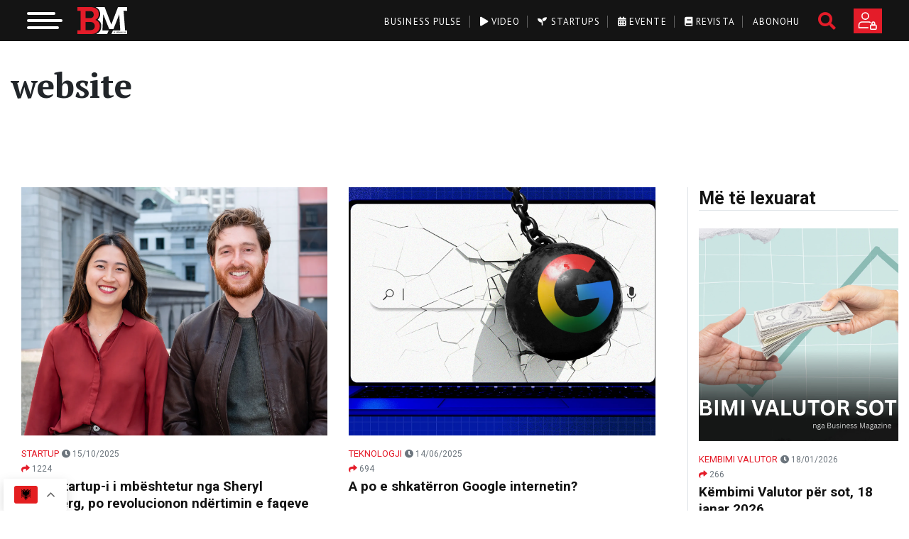

--- FILE ---
content_type: text/html; charset=UTF-8
request_url: https://businessmag.al/tag/website/
body_size: 27173
content:
<!doctype html>
<html lang="en-US">
<head>
	<meta charset="UTF-8">
	<meta name="viewport" content="width=device-width, initial-scale=1">
	<meta name="google-site-verification" content="R-pMv1KGsj1xyFzPby_0X42nGgmj-hhmTxQGTlXLtBs" />
	<meta name="theme-color" content="#e41c29"/>
	<link rel="icon" type="image/png" href="https://businessmag.al/wp-content/themes/businessmag/resources/images/favicon.png">
	<link rel="stylesheet" href="https://fonts.googleapis.com/css2?family=PT+Serif:wght@400;700;900&display=swap">
	<link rel="stylesheet" href="https://fonts.googleapis.com/css2?family=PT+Sans:wght@400;700&display=swap">
	<link rel="stylesheet" href="https://fonts.googleapis.com/css2?family=Roboto:wght@400;700;900&display=swap">
    <script async type="text/javascript" src="https://analytics.boostglobal.net/js/bee.min.js"></script>


	<!-- Meta Pixel Code -->
	<script>
	!function(f,b,e,v,n,t,s)
	{if(f.fbq)return;n=f.fbq=function(){n.callMethod?
	n.callMethod.apply(n,arguments):n.queue.push(arguments)};
	if(!f._fbq)f._fbq=n;n.push=n;n.loaded=!0;n.version='2.0';
	n.queue=[];t=b.createElement(e);t.async=!0;
	t.src=v;s=b.getElementsByTagName(e)[0];
	s.parentNode.insertBefore(t,s)}(window, document,'script',
	'https://connect.facebook.net/en_US/fbevents.js');
	fbq('init', '517900894281951');
	fbq('track', 'PageView');
	</script>
	<noscript><img height="1" width="1" style="display:none"
	src="https://www.facebook.com/tr?id=517900894281951&ev=PageView&noscript=1"
	/></noscript>
	<!-- End Meta Pixel Code -->
	
	<!-- Google Tag Manager -->
    <script>(function(w,d,s,l,i){w[l]=w[l]||[];w[l].push({'gtm.start':
    new Date().getTime(),event:'gtm.js'});var f=d.getElementsByTagName(s)[0],
    j=d.createElement(s),dl=l!='dataLayer'?'&l='+l:'';j.async=true;j.src=
    'https://www.googletagmanager.com/gtm.js?id='+i+dl;f.parentNode.insertBefore(j,f);
    })(window,document,'script','dataLayer','GTM-NMTLXTX');</script>
    <!-- End Google Tag Manager -->
	
	<meta name='robots' content='index, follow, max-image-preview:large, max-snippet:-1, max-video-preview:-1' />
	<style>img:is([sizes="auto" i], [sizes^="auto," i]) { contain-intrinsic-size: 3000px 1500px }</style>
	
	<!-- This site is optimized with the Yoast SEO plugin v24.9 - https://yoast.com/wordpress/plugins/seo/ -->
	<title>website Archives - Business Magazine Albania</title>
	<link rel="canonical" href="https://businessmag.al/tag/website/" />
	<link rel="next" href="https://businessmag.al/tag/website/page/2/" />
	<meta property="og:locale" content="en_US" />
	<meta property="og:type" content="article" />
	<meta property="og:title" content="website Archives - Business Magazine Albania" />
	<meta property="og:url" content="https://businessmag.al/tag/website/" />
	<meta property="og:site_name" content="Business Magazine Albania" />
	<meta name="twitter:card" content="summary_large_image" />
	<meta name="twitter:site" content="@BusinessMagAl" />
	<script type="application/ld+json" class="yoast-schema-graph">{"@context":"https://schema.org","@graph":[{"@type":"CollectionPage","@id":"https://businessmag.al/tag/website/","url":"https://businessmag.al/tag/website/","name":"website Archives - Business Magazine Albania","isPartOf":{"@id":"https://businessmag.al/#website"},"primaryImageOfPage":{"@id":"https://businessmag.al/tag/website/#primaryimage"},"image":{"@id":"https://businessmag.al/tag/website/#primaryimage"},"thumbnailUrl":"https://businessmag.al/wp-content/uploads/2025/10/DSC09795-1-1.webp","breadcrumb":{"@id":"https://businessmag.al/tag/website/#breadcrumb"},"inLanguage":"en-US"},{"@type":"ImageObject","inLanguage":"en-US","@id":"https://businessmag.al/tag/website/#primaryimage","url":"https://businessmag.al/wp-content/uploads/2025/10/DSC09795-1-1.webp","contentUrl":"https://businessmag.al/wp-content/uploads/2025/10/DSC09795-1-1.webp","width":2048,"height":1366,"caption":"Flint, startup-i i mbështetur nga Sheryl Sandberg, po revolucionon ndërtimin e faqeve me AI"},{"@type":"BreadcrumbList","@id":"https://businessmag.al/tag/website/#breadcrumb","itemListElement":[{"@type":"ListItem","position":1,"name":"Home","item":"https://businessmag.al/"},{"@type":"ListItem","position":2,"name":"website"}]},{"@type":"WebSite","@id":"https://businessmag.al/#website","url":"https://businessmag.al/","name":"Business Magazine Albania","description":"Media Dixhitale dedikuar Sipërmarrjes","publisher":{"@id":"https://businessmag.al/#organization"},"potentialAction":[{"@type":"SearchAction","target":{"@type":"EntryPoint","urlTemplate":"https://businessmag.al/?s={search_term_string}"},"query-input":{"@type":"PropertyValueSpecification","valueRequired":true,"valueName":"search_term_string"}}],"inLanguage":"en-US"},{"@type":"Organization","@id":"https://businessmag.al/#organization","name":"Business Magazine Albania","url":"https://businessmag.al/","logo":{"@type":"ImageObject","inLanguage":"en-US","@id":"https://businessmag.al/#/schema/logo/image/","url":"https://businessmag.al/wp-content/uploads/2020/05/bm.jpg","contentUrl":"https://businessmag.al/wp-content/uploads/2020/05/bm.jpg","width":192,"height":192,"caption":"Business Magazine Albania"},"image":{"@id":"https://businessmag.al/#/schema/logo/image/"},"sameAs":["https://www.facebook.com/BusinessMagAlbania","https://x.com/BusinessMagAl","https://www.instagram.com/businessmag.al/","https://www.linkedin.com/company/business-magazine-albania/","https://www.youtube.com/channel/UCSRBpL_Cl9x1lTBwBNhmtIw"]}]}</script>
	<!-- / Yoast SEO plugin. -->


<link rel='dns-prefetch' href='//maps.googleapis.com' />
<link rel='dns-prefetch' href='//unpkg.com' />
<link rel='dns-prefetch' href='//www.googletagmanager.com' />
<link rel="alternate" type="application/rss+xml" title="Business Magazine Albania &raquo; website Tag Feed" href="https://businessmag.al/tag/website/feed/" />
<link rel='stylesheet' id='dashicons-css' href='https://businessmag.al/wp-includes/css/dashicons.min.css?ver=6.8.3' type='text/css' media='all' />
<link rel='stylesheet' id='post-views-counter-frontend-css' href='https://businessmag.al/wp-content/plugins/post-views-counter/css/frontend.min.css?ver=1.5.5' type='text/css' media='all' />
<link rel='stylesheet' id='wp-block-library-css' href='https://businessmag.al/wp-includes/css/dist/block-library/style.min.css?ver=6.8.3' type='text/css' media='all' />
<style id='classic-theme-styles-inline-css' type='text/css'>
/*! This file is auto-generated */
.wp-block-button__link{color:#fff;background-color:#32373c;border-radius:9999px;box-shadow:none;text-decoration:none;padding:calc(.667em + 2px) calc(1.333em + 2px);font-size:1.125em}.wp-block-file__button{background:#32373c;color:#fff;text-decoration:none}
</style>
<style id='global-styles-inline-css' type='text/css'>
:root{--wp--preset--aspect-ratio--square: 1;--wp--preset--aspect-ratio--4-3: 4/3;--wp--preset--aspect-ratio--3-4: 3/4;--wp--preset--aspect-ratio--3-2: 3/2;--wp--preset--aspect-ratio--2-3: 2/3;--wp--preset--aspect-ratio--16-9: 16/9;--wp--preset--aspect-ratio--9-16: 9/16;--wp--preset--color--black: #000000;--wp--preset--color--cyan-bluish-gray: #abb8c3;--wp--preset--color--white: #ffffff;--wp--preset--color--pale-pink: #f78da7;--wp--preset--color--vivid-red: #cf2e2e;--wp--preset--color--luminous-vivid-orange: #ff6900;--wp--preset--color--luminous-vivid-amber: #fcb900;--wp--preset--color--light-green-cyan: #7bdcb5;--wp--preset--color--vivid-green-cyan: #00d084;--wp--preset--color--pale-cyan-blue: #8ed1fc;--wp--preset--color--vivid-cyan-blue: #0693e3;--wp--preset--color--vivid-purple: #9b51e0;--wp--preset--gradient--vivid-cyan-blue-to-vivid-purple: linear-gradient(135deg,rgba(6,147,227,1) 0%,rgb(155,81,224) 100%);--wp--preset--gradient--light-green-cyan-to-vivid-green-cyan: linear-gradient(135deg,rgb(122,220,180) 0%,rgb(0,208,130) 100%);--wp--preset--gradient--luminous-vivid-amber-to-luminous-vivid-orange: linear-gradient(135deg,rgba(252,185,0,1) 0%,rgba(255,105,0,1) 100%);--wp--preset--gradient--luminous-vivid-orange-to-vivid-red: linear-gradient(135deg,rgba(255,105,0,1) 0%,rgb(207,46,46) 100%);--wp--preset--gradient--very-light-gray-to-cyan-bluish-gray: linear-gradient(135deg,rgb(238,238,238) 0%,rgb(169,184,195) 100%);--wp--preset--gradient--cool-to-warm-spectrum: linear-gradient(135deg,rgb(74,234,220) 0%,rgb(151,120,209) 20%,rgb(207,42,186) 40%,rgb(238,44,130) 60%,rgb(251,105,98) 80%,rgb(254,248,76) 100%);--wp--preset--gradient--blush-light-purple: linear-gradient(135deg,rgb(255,206,236) 0%,rgb(152,150,240) 100%);--wp--preset--gradient--blush-bordeaux: linear-gradient(135deg,rgb(254,205,165) 0%,rgb(254,45,45) 50%,rgb(107,0,62) 100%);--wp--preset--gradient--luminous-dusk: linear-gradient(135deg,rgb(255,203,112) 0%,rgb(199,81,192) 50%,rgb(65,88,208) 100%);--wp--preset--gradient--pale-ocean: linear-gradient(135deg,rgb(255,245,203) 0%,rgb(182,227,212) 50%,rgb(51,167,181) 100%);--wp--preset--gradient--electric-grass: linear-gradient(135deg,rgb(202,248,128) 0%,rgb(113,206,126) 100%);--wp--preset--gradient--midnight: linear-gradient(135deg,rgb(2,3,129) 0%,rgb(40,116,252) 100%);--wp--preset--font-size--small: 13px;--wp--preset--font-size--medium: 20px;--wp--preset--font-size--large: 36px;--wp--preset--font-size--x-large: 42px;--wp--preset--spacing--20: 0.44rem;--wp--preset--spacing--30: 0.67rem;--wp--preset--spacing--40: 1rem;--wp--preset--spacing--50: 1.5rem;--wp--preset--spacing--60: 2.25rem;--wp--preset--spacing--70: 3.38rem;--wp--preset--spacing--80: 5.06rem;--wp--preset--shadow--natural: 6px 6px 9px rgba(0, 0, 0, 0.2);--wp--preset--shadow--deep: 12px 12px 50px rgba(0, 0, 0, 0.4);--wp--preset--shadow--sharp: 6px 6px 0px rgba(0, 0, 0, 0.2);--wp--preset--shadow--outlined: 6px 6px 0px -3px rgba(255, 255, 255, 1), 6px 6px rgba(0, 0, 0, 1);--wp--preset--shadow--crisp: 6px 6px 0px rgba(0, 0, 0, 1);}:where(.is-layout-flex){gap: 0.5em;}:where(.is-layout-grid){gap: 0.5em;}body .is-layout-flex{display: flex;}.is-layout-flex{flex-wrap: wrap;align-items: center;}.is-layout-flex > :is(*, div){margin: 0;}body .is-layout-grid{display: grid;}.is-layout-grid > :is(*, div){margin: 0;}:where(.wp-block-columns.is-layout-flex){gap: 2em;}:where(.wp-block-columns.is-layout-grid){gap: 2em;}:where(.wp-block-post-template.is-layout-flex){gap: 1.25em;}:where(.wp-block-post-template.is-layout-grid){gap: 1.25em;}.has-black-color{color: var(--wp--preset--color--black) !important;}.has-cyan-bluish-gray-color{color: var(--wp--preset--color--cyan-bluish-gray) !important;}.has-white-color{color: var(--wp--preset--color--white) !important;}.has-pale-pink-color{color: var(--wp--preset--color--pale-pink) !important;}.has-vivid-red-color{color: var(--wp--preset--color--vivid-red) !important;}.has-luminous-vivid-orange-color{color: var(--wp--preset--color--luminous-vivid-orange) !important;}.has-luminous-vivid-amber-color{color: var(--wp--preset--color--luminous-vivid-amber) !important;}.has-light-green-cyan-color{color: var(--wp--preset--color--light-green-cyan) !important;}.has-vivid-green-cyan-color{color: var(--wp--preset--color--vivid-green-cyan) !important;}.has-pale-cyan-blue-color{color: var(--wp--preset--color--pale-cyan-blue) !important;}.has-vivid-cyan-blue-color{color: var(--wp--preset--color--vivid-cyan-blue) !important;}.has-vivid-purple-color{color: var(--wp--preset--color--vivid-purple) !important;}.has-black-background-color{background-color: var(--wp--preset--color--black) !important;}.has-cyan-bluish-gray-background-color{background-color: var(--wp--preset--color--cyan-bluish-gray) !important;}.has-white-background-color{background-color: var(--wp--preset--color--white) !important;}.has-pale-pink-background-color{background-color: var(--wp--preset--color--pale-pink) !important;}.has-vivid-red-background-color{background-color: var(--wp--preset--color--vivid-red) !important;}.has-luminous-vivid-orange-background-color{background-color: var(--wp--preset--color--luminous-vivid-orange) !important;}.has-luminous-vivid-amber-background-color{background-color: var(--wp--preset--color--luminous-vivid-amber) !important;}.has-light-green-cyan-background-color{background-color: var(--wp--preset--color--light-green-cyan) !important;}.has-vivid-green-cyan-background-color{background-color: var(--wp--preset--color--vivid-green-cyan) !important;}.has-pale-cyan-blue-background-color{background-color: var(--wp--preset--color--pale-cyan-blue) !important;}.has-vivid-cyan-blue-background-color{background-color: var(--wp--preset--color--vivid-cyan-blue) !important;}.has-vivid-purple-background-color{background-color: var(--wp--preset--color--vivid-purple) !important;}.has-black-border-color{border-color: var(--wp--preset--color--black) !important;}.has-cyan-bluish-gray-border-color{border-color: var(--wp--preset--color--cyan-bluish-gray) !important;}.has-white-border-color{border-color: var(--wp--preset--color--white) !important;}.has-pale-pink-border-color{border-color: var(--wp--preset--color--pale-pink) !important;}.has-vivid-red-border-color{border-color: var(--wp--preset--color--vivid-red) !important;}.has-luminous-vivid-orange-border-color{border-color: var(--wp--preset--color--luminous-vivid-orange) !important;}.has-luminous-vivid-amber-border-color{border-color: var(--wp--preset--color--luminous-vivid-amber) !important;}.has-light-green-cyan-border-color{border-color: var(--wp--preset--color--light-green-cyan) !important;}.has-vivid-green-cyan-border-color{border-color: var(--wp--preset--color--vivid-green-cyan) !important;}.has-pale-cyan-blue-border-color{border-color: var(--wp--preset--color--pale-cyan-blue) !important;}.has-vivid-cyan-blue-border-color{border-color: var(--wp--preset--color--vivid-cyan-blue) !important;}.has-vivid-purple-border-color{border-color: var(--wp--preset--color--vivid-purple) !important;}.has-vivid-cyan-blue-to-vivid-purple-gradient-background{background: var(--wp--preset--gradient--vivid-cyan-blue-to-vivid-purple) !important;}.has-light-green-cyan-to-vivid-green-cyan-gradient-background{background: var(--wp--preset--gradient--light-green-cyan-to-vivid-green-cyan) !important;}.has-luminous-vivid-amber-to-luminous-vivid-orange-gradient-background{background: var(--wp--preset--gradient--luminous-vivid-amber-to-luminous-vivid-orange) !important;}.has-luminous-vivid-orange-to-vivid-red-gradient-background{background: var(--wp--preset--gradient--luminous-vivid-orange-to-vivid-red) !important;}.has-very-light-gray-to-cyan-bluish-gray-gradient-background{background: var(--wp--preset--gradient--very-light-gray-to-cyan-bluish-gray) !important;}.has-cool-to-warm-spectrum-gradient-background{background: var(--wp--preset--gradient--cool-to-warm-spectrum) !important;}.has-blush-light-purple-gradient-background{background: var(--wp--preset--gradient--blush-light-purple) !important;}.has-blush-bordeaux-gradient-background{background: var(--wp--preset--gradient--blush-bordeaux) !important;}.has-luminous-dusk-gradient-background{background: var(--wp--preset--gradient--luminous-dusk) !important;}.has-pale-ocean-gradient-background{background: var(--wp--preset--gradient--pale-ocean) !important;}.has-electric-grass-gradient-background{background: var(--wp--preset--gradient--electric-grass) !important;}.has-midnight-gradient-background{background: var(--wp--preset--gradient--midnight) !important;}.has-small-font-size{font-size: var(--wp--preset--font-size--small) !important;}.has-medium-font-size{font-size: var(--wp--preset--font-size--medium) !important;}.has-large-font-size{font-size: var(--wp--preset--font-size--large) !important;}.has-x-large-font-size{font-size: var(--wp--preset--font-size--x-large) !important;}
:where(.wp-block-post-template.is-layout-flex){gap: 1.25em;}:where(.wp-block-post-template.is-layout-grid){gap: 1.25em;}
:where(.wp-block-columns.is-layout-flex){gap: 2em;}:where(.wp-block-columns.is-layout-grid){gap: 2em;}
:root :where(.wp-block-pullquote){font-size: 1.5em;line-height: 1.6;}
</style>
<link rel='stylesheet' id='vfb-pro-css' href='https://businessmag.al/wp-content/plugins/vfb-pro/public/assets/css/vfb-style.min.css?ver=2019.05.10' type='text/css' media='all' />
<link rel='stylesheet' id='woocommerce-layout-css' href='https://businessmag.al/wp-content/plugins/woocommerce/assets/css/woocommerce-layout.css?ver=10.4.3' type='text/css' media='all' />
<link rel='stylesheet' id='woocommerce-smallscreen-css' href='https://businessmag.al/wp-content/plugins/woocommerce/assets/css/woocommerce-smallscreen.css?ver=10.4.3' type='text/css' media='only screen and (max-width: 768px)' />
<link rel='stylesheet' id='woocommerce-general-css' href='https://businessmag.al/wp-content/plugins/woocommerce/assets/css/woocommerce.css?ver=10.4.3' type='text/css' media='all' />
<style id='woocommerce-inline-inline-css' type='text/css'>
.woocommerce form .form-row .required { visibility: visible; }
</style>
<link rel='stylesheet' id='businessmag-style-0-css' href='https://businessmag.al/wp-content/themes/businessmag/build/styles/app.css?id=1de3a247c0503273beac&#038;ver=1768725298' type='text/css' media='all' />
<link rel='stylesheet' id='swiper-css-css' href='https://unpkg.com/swiper/swiper-bundle.min.css?ver=6.8.3' type='text/css' media='all' />
<script type="text/javascript" src="https://businessmag.al/wp-includes/js/jquery/jquery.min.js?ver=3.7.1" id="jquery-core-js"></script>
<script type="text/javascript" src="https://businessmag.al/wp-includes/js/jquery/jquery-migrate.min.js?ver=3.4.1" id="jquery-migrate-js"></script>
<script type="text/javascript" src="https://businessmag.al/wp-content/plugins/woocommerce/assets/js/jquery-blockui/jquery.blockUI.min.js?ver=2.7.0-wc.10.4.3" id="wc-jquery-blockui-js" defer="defer" data-wp-strategy="defer"></script>
<script type="text/javascript" id="wc-add-to-cart-js-extra">
/* <![CDATA[ */
var wc_add_to_cart_params = {"ajax_url":"\/wp-admin\/admin-ajax.php","wc_ajax_url":"\/?wc-ajax=%%endpoint%%","i18n_view_cart":"Shko te karta","cart_url":"https:\/\/businessmag.al\/cart\/","is_cart":"","cart_redirect_after_add":"no"};
/* ]]> */
</script>
<script type="text/javascript" src="https://businessmag.al/wp-content/plugins/woocommerce/assets/js/frontend/add-to-cart.min.js?ver=10.4.3" id="wc-add-to-cart-js" defer="defer" data-wp-strategy="defer"></script>
<script type="text/javascript" src="https://businessmag.al/wp-content/plugins/woocommerce/assets/js/js-cookie/js.cookie.min.js?ver=2.1.4-wc.10.4.3" id="wc-js-cookie-js" defer="defer" data-wp-strategy="defer"></script>
<script type="text/javascript" id="woocommerce-js-extra">
/* <![CDATA[ */
var woocommerce_params = {"ajax_url":"\/wp-admin\/admin-ajax.php","wc_ajax_url":"\/?wc-ajax=%%endpoint%%","i18n_password_show":"Show password","i18n_password_hide":"Hide password"};
/* ]]> */
</script>
<script type="text/javascript" src="https://businessmag.al/wp-content/plugins/woocommerce/assets/js/frontend/woocommerce.min.js?ver=10.4.3" id="woocommerce-js" defer="defer" data-wp-strategy="defer"></script>
<link rel="https://api.w.org/" href="https://businessmag.al/wp-json/" /><link rel="alternate" title="JSON" type="application/json" href="https://businessmag.al/wp-json/wp/v2/tags/1964" /><link rel="EditURI" type="application/rsd+xml" title="RSD" href="https://businessmag.al/xmlrpc.php?rsd" />
<meta name="generator" content="WordPress 6.8.3" />
<meta name="generator" content="WooCommerce 10.4.3" />
<meta name="generator" content="Site Kit by Google 1.163.0" />            <script type="text/javascript">
			    window.INITIAL_DATA = {"ajax_url":"https:\/\/businessmag.al\/wp-admin\/admin-ajax.php","video_page":"https:\/\/businessmag.al\/video","subscribe_page":"https:\/\/businessmag.al\/abonohu","login_url":"https:\/\/businessmag.al\/my-account\/my-account\/","startup_page":"https:\/\/businessmag.al\/startups","foo":"bra"};
		    </script>
                <script type="text/javascript" id="businessmag-translations">
            window.TRANSLATIONS = {"updated_at":"P\u00ebrdit\u00ebsuar m\u00eb","details":"Detaje","startup_email":"Startup Email","startup_founder_nr":"No. of Founders","startup_founder_name":"CEO & Founder","startup_founder_age":"Founders Age","startup_operation_years":"Years of operation","startup_registered":"B\u00ebhu pjes\u00eb e komunitetit m\u00eb t\u00eb madh t\u00eb sip\u00ebrmarrjes n\u00eb Shqip\u00ebri","startup_registered_date":"Time of Registration","startup_industry":"Industria","startup_progress":"Progress Evaluation","startup_innovation_type":"Innovation Type","startup_problems":"Problems","startup_fund":"How did you fund it?","startup_employe_nr":"Employees No.","startup_website":"Website","startup_mobile":"Mobile No.","startup_city":"City of Operation","purchase_package_full_access":"Ju duhet t\u00eb abonoheni n\u00eb nj\u00eb nga paketat p\u00ebr t\u00eb patur akses t\u00eb plot\u00eb.","i_want_to_subscribe":"I want subscribe.","maybe_later":"Ndoshta m\u00eb von\u00eb","i_dont_want_to_subscribe":"I don't want to subscribe.","views":"shikime","sign_in_to_have_full_access":"Ju duhet t\u00eb logoheni p\u00ebr t\u00eb patur akses t\u00eb plot\u00eb."};
        </script>
        	<noscript><style>.woocommerce-product-gallery{ opacity: 1 !important; }</style></noscript>
			<style type="text/css" id="wp-custom-css">
			.responsive-video {
  position: relative;
  padding-bottom: 56.25%;
  height: 0;
  overflow: hidden;
  max-width: 100%;
}

.responsive-video iframe {
  position: absolute;
  top: 0;
  left: 0;
  width: 100%;
  height: 100%;
  border: 0;
}

@media (max-width: 768px) {
    .hide-mobile-weather {
        display: none !important;
    }
}
.weather-table th,
.weather-table td {
    text-align: center;
    vertical-align: middle;
}

.quote-of-the-day {
  position: relative;
  background: linear-gradient(135deg, white, #f8f8f8);
  border-left: 6px solid #e60023;

  padding: 55px 30px 30px 30px;
  border-radius: 12px;
  margin: 50px auto 30px auto;
  font-family: 'Georgia', serif;
	 box-sizing: border-box;
  width: 100%;
  max-width: 1000px;
  overflow: hidden;
  height: fit-content;
}

.quote-badge {
  position: absolute;
  top: 14px;
  left: 20px;
  background: #e60023;
  color: #fff;
  font-size: 13px;
  padding: 6px 14px;
  border-radius: 20px;
  font-weight: 600;

}

.quote-text {
  font-size: 26px;
  line-height: 1.5;
  font-style: italic;
  color: #333;
  text-align: center;
  margin-bottom: 20px;
}

.quote-author {
  font-size: 16px;
  font-weight: 500;
  color: #777;
  text-align: right;
  margin-top: 10px;
  padding-right: 10px;
}

/* Për imazhet brenda artikullit që janë në figure */
.article-body figure {
  width: 100% !important;
  max-width: 100% !important;
  margin: 1rem auto;
}

.article-body figure img {
  width: 100% !important;
  height: auto !important;
  display: block;
  max-width: 100%;
}

/* Opsionale: përshkrimi nën imazh */
.article-body figcaption {
  text-align: center;
  font-size: 0.9rem;
  color: #666;
  margin-top: 0.5rem;
}





		</style>
		</head>
<body class="archive tag tag-website tag-1964 wp-theme-businessmag woocommerce theme-businessmag woocommerce-no-js">
    <!-- Google Tag Manager (noscript) -->
<noscript><iframe src="https://www.googletagmanager.com/ns.html?id=GTM-NMTLXTX"
height="0" width="0" style="display:none;visibility:hidden"></iframe></noscript>
<!-- End Google Tag Manager (noscript) -->
<div class="_overlay"></div>
<div class="overlay-white"></div>
<div id="page" class="site d-flex flex-column">
			<header class="site-header">
    <div class="container-fluid">
        <div class="row m-0">
            <div class="logo-wrapper col-xl-3 col-lg-3 col-md-3 col-sm-6 col-xs-6 rmp">
                <!-- toggle btn -->
                <button class="hamburger hamburger--slider" type="button">
                    <span class="hamburger-box">
                        <span class="hamburger-inner"></span>
                    </span>
                </button>
                <!-- logo -->
                <a href="https://businessmag.al">
                    <img src="https://businessmag.al/wp-content/themes/businessmag/resources/images/logo-mobile.svg" class="logo transition" alt="Business Magazine Albania" title="Business Magazine Albania">
                </a>
            </div>
            <div class="col-xl-9 col-lg-9 col-md-9 col-sm-6 col-xs-6 rmpr tbrmp pt-0 pt-lg-0">
                <!-- social, search, register -->
                <div class="right float-right">
                                            <a href="https://businessmag.al/my-account/" class="btn btn-bm btn-register text-uppercase hind-bold rounded-0"></a>
                                        <a href="#" class="search-icon"><i class="fas fa-search"></i></a>                    <ul class="social list-inline"><li class="list-inline-item"></li><a href="https://www.facebook.com/BusinessMagAlbania" target="_blank" class="facebook transition"><i class="fab fa-facebook"></i></a></li><li class="list-inline-item"></li><a href="https://www.youtube.com/channel/UCSRBpL_Cl9x1lTBwBNhmtIw" target="_blank" class="youtube transition"><i class="fab fa-youtube"></i></a></li><li class="list-inline-item"></li><a href="https://www.linkedin.com/company/business-magazine-albania/" target="_blank" class="linkedin transition"><i class="fab fa-linkedin"></i></a></li><li class="list-inline-item"></li><a href="https://www.instagram.com/businessmag.al/" target="_blank" class="instagram transition"><i class="fab fa-instagram"></i></a></li></ul>                </div>
                <!-- top menu -->
                <div class="menu-top-menu-container"><ul id="menu-top-menu" class="top-menu float-right"><li id="menu-item-113476" class="menu-item menu-item-type-taxonomy menu-item-object-category menu-item-113476"><a href="https://businessmag.al/category/business-pulse/">Business Pulse</a></li>
<li id="menu-item-47458" class="menu-item menu-item-type-post_type menu-item-object-page menu-item-47458"><a href="https://businessmag.al/video/"><i class="fas fa-play"></i> Video</a></li>
<li id="menu-item-47494" class="menu-item menu-item-type-post_type menu-item-object-page menu-item-47494"><a href="https://businessmag.al/startups/"><i class="fas fa-seedling"></i> Startups</a></li>
<li id="menu-item-91865" class="menu-item menu-item-type-post_type menu-item-object-page menu-item-91865"><a href="https://businessmag.al/evente/"><i class="fas fa-calendar-alt"></i> Evente</a></li>
<li id="menu-item-47629" class="menu-item menu-item-type-taxonomy menu-item-object-product_cat menu-item-47629"><a href="https://businessmag.al/product-category/magazine/"><i class="fas fa-book"></i> Revista</a></li>
<li id="menu-item-105971" class="menu-item menu-item-type-post_type menu-item-object-page menu-item-105971"><a href="https://businessmag.al/abonohu/">Abonohu</a></li>
</ul></div>            </div>
        </div>
    </div>
    <div class="menu-primary-container"><ul id="menu-primary" class="primary-menu fw container"><li id="menu-item-12036" class="menu-item menu-item-type-taxonomy menu-item-object-category menu-item-has-children menu-item-12036"><a href="https://businessmag.al/category/business-pulse/">Business Pulse</a>
<ul class="sub-menu">
	<li id="menu-item-12039" class="menu-item menu-item-type-taxonomy menu-item-object-category menu-item-12039"><a href="https://businessmag.al/category/business-pulse/lajme/">Lajme</a></li>
	<li id="menu-item-12038" class="menu-item menu-item-type-taxonomy menu-item-object-category menu-item-12038"><a href="https://businessmag.al/category/business-pulse/intervista/">Intervista</a></li>
	<li id="menu-item-12041" class="menu-item menu-item-type-taxonomy menu-item-object-category menu-item-12041"><a href="https://businessmag.al/category/mediapr/">Media &amp; PR</a></li>
	<li id="menu-item-12037" class="menu-item menu-item-type-taxonomy menu-item-object-category menu-item-12037"><a href="https://businessmag.al/category/business-pulse/eu-corner/">EU Corner</a></li>
	<li id="menu-item-12077" class="menu-item menu-item-type-taxonomy menu-item-object-category menu-item-12077"><a href="https://businessmag.al/category/business-pulse/travel/">Travel</a></li>
	<li id="menu-item-12043" class="menu-item menu-item-type-taxonomy menu-item-object-category menu-item-12043"><a href="https://businessmag.al/category/business-pulse/startup/">Startup</a></li>
	<li id="menu-item-12042" class="menu-item menu-item-type-taxonomy menu-item-object-category menu-item-12042"><a href="https://businessmag.al/category/business-pulse/sipermarrje/">Sipërmarrje</a></li>
	<li id="menu-item-144545" class="menu-item menu-item-type-taxonomy menu-item-object-category menu-item-144545"><a href="https://businessmag.al/category/zhvillim-personal/horoskopi-i-biznesit/">Horoskopi i biznesit</a></li>
	<li id="menu-item-146498" class="menu-item menu-item-type-taxonomy menu-item-object-category menu-item-146498"><a href="https://businessmag.al/category/business-pulse/real-estate/">Real Estate</a></li>
</ul>
</li>
<li id="menu-item-90637" class="menu-item menu-item-type-taxonomy menu-item-object-category menu-item-has-children menu-item-90637"><a href="https://businessmag.al/category/teknologji/">Teknologji</a>
<ul class="sub-menu">
	<li id="menu-item-90639" class="menu-item menu-item-type-taxonomy menu-item-object-category menu-item-90639"><a href="https://businessmag.al/category/teknologji/high-tech/">High-Tech</a></li>
	<li id="menu-item-90638" class="menu-item menu-item-type-taxonomy menu-item-object-category menu-item-90638"><a href="https://businessmag.al/category/teknologji/internet/">Internet</a></li>
	<li id="menu-item-12075" class="menu-item menu-item-type-taxonomy menu-item-object-category menu-item-12075"><a href="https://businessmag.al/category/teknologji/mobile/">Mobile</a></li>
	<li id="menu-item-12076" class="menu-item menu-item-type-taxonomy menu-item-object-category menu-item-12076"><a href="https://businessmag.al/category/teknologji/shkence/">Shkence</a></li>
	<li id="menu-item-12072" class="menu-item menu-item-type-taxonomy menu-item-object-category menu-item-12072"><a href="https://businessmag.al/category/teknologji/auto/">Auto</a></li>
	<li id="menu-item-146220" class="menu-item menu-item-type-taxonomy menu-item-object-category menu-item-146220"><a href="https://businessmag.al/category/teknologji/inteligjenca-artificiale/">Inteligjenca artificiale</a></li>
</ul>
</li>
<li id="menu-item-12052" class="menu-item menu-item-type-taxonomy menu-item-object-category menu-item-has-children menu-item-12052"><a href="https://businessmag.al/category/personazhe/">Personazhe</a>
<ul class="sub-menu">
	<li id="menu-item-12053" class="menu-item menu-item-type-taxonomy menu-item-object-category menu-item-12053"><a href="https://businessmag.al/category/personazhe/filantrope-dhe-bamires-te-shquar/">Filantropë dhe bamirës të shquar</a></li>
	<li id="menu-item-12054" class="menu-item menu-item-type-taxonomy menu-item-object-category menu-item-12054"><a href="https://businessmag.al/category/personazhe/shqiptare-sipermarres-ne-bote/">Shqiptarë Sipërmarrës në botë</a></li>
	<li id="menu-item-12055" class="menu-item menu-item-type-taxonomy menu-item-object-category menu-item-12055"><a href="https://businessmag.al/category/personazhe/sipermarres-te-suksesshem/">Sipërmarrës të suksesshëm</a></li>
</ul>
</li>
<li id="menu-item-90640" class="menu-item menu-item-type-taxonomy menu-item-object-category menu-item-has-children menu-item-90640"><a href="https://businessmag.al/category/zhvillim-personal/">Zhvillim personal</a>
<ul class="sub-menu">
	<li id="menu-item-90641" class="menu-item menu-item-type-taxonomy menu-item-object-category menu-item-90641"><a href="https://businessmag.al/category/zhvillim-personal/karriera/">Karriera</a></li>
	<li id="menu-item-90642" class="menu-item menu-item-type-taxonomy menu-item-object-category menu-item-90642"><a href="https://businessmag.al/category/zhvillim-personal/keshilla-suksesi/">Këshilla suksesi</a></li>
	<li id="menu-item-90643" class="menu-item menu-item-type-taxonomy menu-item-object-category menu-item-90643"><a href="https://businessmag.al/category/zhvillim-personal/marketing/">Marketing</a></li>
	<li id="menu-item-90644" class="menu-item menu-item-type-taxonomy menu-item-object-category menu-item-90644"><a href="https://businessmag.al/category/zhvillim-personal/strategy/">Strategy</a></li>
	<li id="menu-item-171399" class="menu-item menu-item-type-taxonomy menu-item-object-category menu-item-171399"><a href="https://businessmag.al/category/zhvillim-personal/edukim-financiar/">Edukim Financiar</a></li>
</ul>
</li>
<li id="menu-item-90645" class="menu-item menu-item-type-taxonomy menu-item-object-product_cat menu-item-has-children menu-item-90645"><a href="https://businessmag.al/product-category/magazine/">Revista</a>
<ul class="sub-menu">
	<li id="menu-item-191351" class="menu-item menu-item-type-custom menu-item-object-custom menu-item-191351"><a href="https://businessmag.al/product/business-mag-nr-38-qershor-2025/">Nr. #38 – Qershor 2025</a></li>
	<li id="menu-item-184972" class="menu-item menu-item-type-post_type menu-item-object-product menu-item-184972"><a href="https://businessmag.al/product/nr37/">Nr. #37 – Prill 2025</a></li>
	<li id="menu-item-177113" class="menu-item menu-item-type-post_type menu-item-object-product menu-item-177113"><a href="https://businessmag.al/product/nr36/">Nr. #36 &#8211; Tetor 2024</a></li>
	<li id="menu-item-169646" class="menu-item menu-item-type-post_type menu-item-object-product menu-item-169646"><a href="https://businessmag.al/product/nr35/">Nr. #35 &#8211; Qershor 2024</a></li>
	<li id="menu-item-163723" class="menu-item menu-item-type-post_type menu-item-object-product menu-item-163723"><a href="https://businessmag.al/product/nr34/">Nr. #34 &#8211; Mars 2024</a></li>
	<li id="menu-item-156368" class="menu-item menu-item-type-post_type menu-item-object-product menu-item-156368"><a href="https://businessmag.al/product/nr33/">Nr. #33 &#8211; Nëntor 2023</a></li>
	<li id="menu-item-150733" class="menu-item menu-item-type-post_type menu-item-object-product menu-item-150733"><a href="https://businessmag.al/product/nr32/">Nr. #32 &#8211; Gusht 2023</a></li>
	<li id="menu-item-143578" class="menu-item menu-item-type-post_type menu-item-object-product menu-item-143578"><a href="https://businessmag.al/product/nr31/">Nr. #31 &#8211; Prill 2023</a></li>
	<li id="menu-item-136938" class="menu-item menu-item-type-post_type menu-item-object-product menu-item-136938"><a href="https://businessmag.al/product/nr30/">Nr. #30 &#8211; Nëntor 2022</a></li>
	<li id="menu-item-130638" class="menu-item menu-item-type-post_type menu-item-object-product menu-item-130638"><a href="https://businessmag.al/product/nr29/">Nr. #29 – Korrik 2022</a></li>
	<li id="menu-item-125388" class="menu-item menu-item-type-post_type menu-item-object-product menu-item-125388"><a href="https://businessmag.al/product/nr28/">Nr. #28 – Prill 2022</a></li>
	<li id="menu-item-120617" class="menu-item menu-item-type-post_type menu-item-object-product menu-item-120617"><a href="https://businessmag.al/product/nr27/">Nr. #27 – Nëntor 2021</a></li>
	<li id="menu-item-111595" class="menu-item menu-item-type-post_type menu-item-object-product menu-item-111595"><a href="https://businessmag.al/product/nr26/">Nr. #26 – Korrik 2021</a></li>
	<li id="menu-item-105972" class="menu-item menu-item-type-post_type menu-item-object-product menu-item-105972"><a href="https://businessmag.al/product/nr25/">Nr. #25 &#8211; Mars 2021</a></li>
	<li id="menu-item-102668" class="menu-item menu-item-type-custom menu-item-object-custom menu-item-102668"><a href="https://businessmag.al/product/revista-tetor-2020/">Nr. #24 &#8211; Tetor 2020</a></li>
	<li id="menu-item-94912" class="menu-item menu-item-type-post_type menu-item-object-product menu-item-94912"><a href="https://businessmag.al/product/nr-23-qershor-2020/">Nr. #23 – Qershor 2020</a></li>
	<li id="menu-item-90646" class="menu-item menu-item-type-post_type menu-item-object-product menu-item-90646"><a href="https://businessmag.al/product/business-mag-nr-22-dhjetor-2019/">Nr. #22 – Dhjetor 2019</a></li>
	<li id="menu-item-90650" class="menu-item menu-item-type-post_type menu-item-object-product menu-item-90650"><a href="https://businessmag.al/product/business-mag-nr-21-korrik-2019/">Nr. #21 – Korrik 2019</a></li>
	<li id="menu-item-90649" class="menu-item menu-item-type-post_type menu-item-object-product menu-item-90649"><a href="https://businessmag.al/product/business-mag-nr-20-mars-2019/">Nr. #20 – Mars 2019</a></li>
	<li id="menu-item-90648" class="menu-item menu-item-type-post_type menu-item-object-product menu-item-90648"><a href="https://businessmag.al/product/business-mag-nr-19-dhjetor-2018/">Nr. #19 – Dhjetor 2018</a></li>
	<li id="menu-item-90647" class="menu-item menu-item-type-post_type menu-item-object-product menu-item-90647"><a href="https://businessmag.al/product/business-mag-nr-18-nentor-2018/">Nr. #18 – Nëntor 2018</a></li>
</ul>
</li>
<li id="menu-item-90651" class="menu-item menu-item-type-post_type menu-item-object-page menu-item-has-children menu-item-90651"><a href="https://businessmag.al/video/">Video</a>
<ul class="sub-menu">
	<li id="menu-item-96388" class="menu-item menu-item-type-custom menu-item-object-custom menu-item-96388"><a href="https://businessmag.al/video/?playlist=PLishkgKMSKnR3-pB-YEo5Udk4_nKd6phB">LiveME Kristi Kumria</a></li>
	<li id="menu-item-90661" class="menu-item menu-item-type-custom menu-item-object-custom menu-item-90661"><a href="https://businessmag.al/new/video/?playlist=PLishkgKMSKnT4DMncgFRF5v-MT2xvtBbq">Think Big</a></li>
	<li id="menu-item-90660" class="menu-item menu-item-type-custom menu-item-object-custom menu-item-90660"><a href="https://businessmag.al/new/video/?playlist=PLishkgKMSKnQShOJgUYV01Iftg8ukj_Ew">AllWeb Albania 2019</a></li>
	<li id="menu-item-90662" class="menu-item menu-item-type-custom menu-item-object-custom menu-item-90662"><a href="https://businessmag.al/new/video/?playlist=PLishkgKMSKnScyzTXrmy8RNCdqD_rO7AC">Spark.me 2018</a></li>
	<li id="menu-item-90663" class="menu-item menu-item-type-custom menu-item-object-custom menu-item-90663"><a href="https://businessmag.al/new/video/?playlist=PLishkgKMSKnQcOpZW7PgNqc4VaGogZM8g">Business Mag Automotive</a></li>
	<li id="menu-item-90664" class="menu-item menu-item-type-custom menu-item-object-custom menu-item-90664"><a href="https://businessmag.al/new/video/?playlist=PLishkgKMSKnTkgFC6yoI1dWGI1h_MyBCc">Business Life</a></li>
	<li id="menu-item-90665" class="menu-item menu-item-type-custom menu-item-object-custom menu-item-90665"><a href="https://businessmag.al/new/video/?playlist=PLishkgKMSKnQzgPL4zUet_43vF4PEJQgQ">BusinessMag Reviews</a></li>
	<li id="menu-item-90666" class="menu-item menu-item-type-custom menu-item-object-custom menu-item-90666"><a href="https://businessmag.al/new/video/?playlist=PLishkgKMSKnR9pDo8SSgjUPSIjzZFw3j2">AllWeb Event</a></li>
	<li id="menu-item-90667" class="menu-item menu-item-type-custom menu-item-object-custom menu-item-90667"><a href="https://businessmag.al/new/video/?playlist=PLishkgKMSKnQvBy5S0yS2G_ZXlyU6N6OE">Event Coverage</a></li>
	<li id="menu-item-90668" class="menu-item menu-item-type-custom menu-item-object-custom menu-item-90668"><a href="https://businessmag.al/new/video?playlist=PLishkgKMSKnTwNT-ak-RAyDSKVqG6svzs">Spark Me</a></li>
	<li id="menu-item-90669" class="menu-item menu-item-type-custom menu-item-object-custom menu-item-90669"><a href="https://businessmag.al/new/video/?playlist=PLishkgKMSKnRM5RGuO-tLLjQc_63oQDAm">Intervista</a></li>
</ul>
</li>
<li id="menu-item-90736" class="menu-item menu-item-type-taxonomy menu-item-object-category menu-item-has-children menu-item-90736"><a href="https://businessmag.al/category/business-events/">Business Events</a>
<ul class="sub-menu">
	<li id="menu-item-90737" class="menu-item menu-item-type-taxonomy menu-item-object-category menu-item-90737"><a href="https://businessmag.al/category/business-events/evente/">Evente</a></li>
	<li id="menu-item-97008" class="menu-item menu-item-type-taxonomy menu-item-object-category menu-item-97008"><a href="https://businessmag.al/category/business-pulse/lajme/te-tjera/trajnime/">Trajnime</a></li>
	<li id="menu-item-91917" class="menu-item menu-item-type-post_type menu-item-object-page menu-item-91917"><a href="https://businessmag.al/evente/">Eventet e ardhshme</a></li>
</ul>
</li>
<li id="menu-item-90738" class="menu-item menu-item-type-taxonomy menu-item-object-category menu-item-has-children menu-item-90738"><a href="https://businessmag.al/category/aplikime/">Punësim &#038; thirrje për aplikime</a>
<ul class="sub-menu">
	<li id="menu-item-90739" class="menu-item menu-item-type-taxonomy menu-item-object-category menu-item-90739"><a href="https://businessmag.al/category/aplikime/punesim/">Punësim</a></li>
	<li id="menu-item-90740" class="menu-item menu-item-type-taxonomy menu-item-object-category menu-item-90740"><a href="https://businessmag.al/category/aplikime/thirrje-per-aplikime/">Thirrje per aplikime</a></li>
</ul>
</li>
</ul></div>    <div class="js-mobile-menu"></div>
</header>
		<div id="content" class="site-content flex-grow-1 p-0">
	 

	<!-- Go to www.addthis.com/dashboard to customize your tools --> <script type="text/javascript" src="//s7.addthis.com/js/300/addthis_widget.js#pubid=ra-563745bfc00fe8c7"></script> 

<script src="https://cdn.jsdelivr.net/npm/js-cookie@rc/dist/js.cookie.min.js"></script>
<script src="https://cdn.jsdelivr.net/npm/sweetalert2@10"></script>
    <script language="javascript">
      /*  setTimeout(function() {
             if (document.querySelector('.home')) {
                if (!Cookies.get('popup_home_002')) {
                     showPopup('https://businessmag.al/wp-content/uploads/2025/06/Think-BIg.png', 'https://www.youtube.com/watch?v=V_5ZUUNK8rc', '_blank', 'popup_home_002');
                     Cookies.set('popup_home_002', '1', {
                         expires: 1
                     });
                 }
            }

             if (document.querySelector('.single')) {
                 if (!Cookies.get('popup_single_002')) {
                    showPopup('https://businessmag.al/wp-content/uploads/2025/06/Think-BIg.png', 'https://www.youtube.com/watch?v=V_5ZUUNK8rc', '_blank', 'popup_single_002');
                     Cookies.set('popup_single_002', '1', {
                         expires: 1
                     });
                 }
             }

            // if (document.querySelector('body.category')) {
                 if (!Cookies.get('popup_category_002')) {
                     showPopup('https://businessmag.al/wp-content/uploads/2025/06/Think-BIg.png', 'https://www.youtube.com/watch?v=V_5ZUUNK8rc', '_blank', 'popup_category_002');
                     Cookies.set('popup_category_002', '1', {
                         expires: 1
                     });
                 }
             }
         }, 10000);

        function showPopup(img, link, target = "_self", cookieName) {
            Swal.fire({
                customClass: 'popup',
                title: false,
                html: `
                <a   href="` + link + `" target="` + target + `">
                    <img src="` + img + `" style="float:left;width:100%;">
                </a>
            `,
                background: 'transparent',
                showCloseButton: true,
                animation: false,
                showCancelButton: false,
                focusConfirm: false,
                showConfirmButton: false,
                focusCancel: true
            });
            Cookies.set(cookieName, '1', {
                expires: 1
            });
        } */
    </script>

<style>
    .popup .swal2-close {
        top: -20px !important;
        right: 5px !important;
        box-shadow: none !important;
    }

    .swal2-container {
        z-index: 9999999999;
    }

    .popup-jaguarm .swal2-close {
        top: -1px !important;
        right: 0px !important;
        box-shadow: none !important;
        background-color: red;
        width: 25px;
        height: 25px;
        color: #fff;
    }
</style>
<script async src="https://securepubads.g.doubleclick.net/tag/js/gpt.js"></script>
    
<section class="title fw position-relative">
            <div class="container">
            <h1 class="hind-bold">website</h1>
        </div>
    </section>        <div class="fw">
        <div class="container">
            <div class="row m-0">
                <div class="main-content col-lg-9 col-md-8 col-sm-12 col-xs-12 pd-top rmpl tbrmp">
                    <div class="row m-0">
                        <div class="row m-0">
                                                            <div class="col-sm-6 col-xs-12 mbrmp">
                                    <article itemscope itemtype="https://schema.org/BlogPosting" class="post-item fw">
    <div class="img-wrapper fw">
        <a itemprop="url" href="https://businessmag.al/flint-startup-i-i-mbeshtetur-nga-sheryl-sandberg-po-revolucionon-ndertimin-e-faqeve-me-ai/">
            <div class="cover-image" style="background-image:url(https://businessmag.al/wp-content/uploads/2025/10/DSC09795-1-1.webp)"></div>
        </a>
    </div>
    <div class="metadata fw">
                    <a href="https://businessmag.al/category/business-pulse/startup/" class="category text-uppercase">Startup</a>
                <time itemprop="datePublished" datetime="15/10/2025" class="updated-at">  <i class="fas fa-clock"></i> 15/10/2025</time>
         <span class="view-count"> <i class="fas fa-share"></i> 1224</span>
        <a itemprop="name" href="https://businessmag.al/flint-startup-i-i-mbeshtetur-nga-sheryl-sandberg-po-revolucionon-ndertimin-e-faqeve-me-ai/" class="title fw">Flint, startup-i i mbështetur nga Sheryl Sandberg, po revolucionon ndërtimin e faqeve me AI</a>
    </div>
</article>                                </div>
                                                            <div class="col-sm-6 col-xs-12 mbrmp">
                                    <article itemscope itemtype="https://schema.org/BlogPosting" class="post-item fw">
    <div class="img-wrapper fw">
        <a itemprop="url" href="https://businessmag.al/a-po-e-shkaterron-google-internetin/">
            <div class="cover-image" style="background-image:url(https://businessmag.al/wp-content/uploads/2025/06/p0lht0sd.jpg.webp)"></div>
        </a>
    </div>
    <div class="metadata fw">
                    <a href="https://businessmag.al/category/teknologji/" class="category text-uppercase">Teknologji</a>
                <time itemprop="datePublished" datetime="14/06/2025" class="updated-at">  <i class="fas fa-clock"></i> 14/06/2025</time>
         <span class="view-count"> <i class="fas fa-share"></i> 694</span>
        <a itemprop="name" href="https://businessmag.al/a-po-e-shkaterron-google-internetin/" class="title fw">A po e shkatërron Google internetin?</a>
    </div>
</article>                                </div>
                                                            <div class="col-sm-6 col-xs-12 mbrmp">
                                    <article itemscope itemtype="https://schema.org/BlogPosting" class="post-item fw">
    <div class="img-wrapper fw">
        <a itemprop="url" href="https://businessmag.al/cila-eshte-faqja-e-internetit-me-e-vizituar-ne-bote/">
            <div class="cover-image" style="background-image:url(https://businessmag.al/wp-content/uploads/2025/02/04W3dw9EhlBout7M3oYcC00-2-e1740562821988.webp)"></div>
        </a>
    </div>
    <div class="metadata fw">
                    <a href="https://businessmag.al/category/teknologji/high-tech/" class="category text-uppercase">High-Tech</a>
                <time itemprop="datePublished" datetime="26/02/2025" class="updated-at">  <i class="fas fa-clock"></i> 26/02/2025</time>
         <span class="view-count"> <i class="fas fa-share"></i> 844</span>
        <a itemprop="name" href="https://businessmag.al/cila-eshte-faqja-e-internetit-me-e-vizituar-ne-bote/" class="title fw">Cila është faqja e internetit më e vizituar në botë?</a>
    </div>
</article>                                </div>
                                                            <div class="col-sm-6 col-xs-12 mbrmp">
                                    <article itemscope itemtype="https://schema.org/BlogPosting" class="post-item fw">
    <div class="img-wrapper fw">
        <a itemprop="url" href="https://businessmag.al/kredite-konsumatore-a-duhet-te-ofrohen-ne-menyre-digjitale-ne-shqiperi-si-ne-evrope-dhe-amerike/">
            <div class="cover-image" style="background-image:url(https://businessmag.al/wp-content/uploads/2024/09/Amazon_Business_Affirm_Screenshot-scaled.jpg)"></div>
        </a>
    </div>
    <div class="metadata fw">
                    <a href="https://businessmag.al/category/business-pulse/lajme/ekonomi/" class="category text-uppercase">Ekonomi</a>
                <time itemprop="datePublished" datetime="27/09/2024" class="updated-at">  <i class="fas fa-clock"></i> 27/09/2024</time>
         <span class="view-count"> <i class="fas fa-share"></i> 643</span>
        <a itemprop="name" href="https://businessmag.al/kredite-konsumatore-a-duhet-te-ofrohen-ne-menyre-digjitale-ne-shqiperi-si-ne-evrope-dhe-amerike/" class="title fw">Kreditë konsumatore: A duhet të ofrohen në mënyrë digjitale në Shqipëri, si në Evropë dhe Amerikë?</a>
    </div>
</article>                                </div>
                                                            <div class="col-sm-6 col-xs-12 mbrmp">
                                    <article itemscope itemtype="https://schema.org/BlogPosting" class="post-item fw">
    <div class="img-wrapper fw">
        <a itemprop="url" href="https://businessmag.al/google-nuk-do-te-rendise-me-faqet-qe-nuk-mirefunksionojne-ne-celular/">
            <div class="cover-image" style="background-image:url(https://businessmag.al/wp-content/uploads/2024/06/electronics-1868708_1280.jpg)"></div>
        </a>
    </div>
    <div class="metadata fw">
                    <a href="https://businessmag.al/category/teknologji/" class="category text-uppercase">Teknologji</a>
                <time itemprop="datePublished" datetime="08/06/2024" class="updated-at">  <i class="fas fa-clock"></i> 08/06/2024</time>
         <span class="view-count"> <i class="fas fa-share"></i> 1004</span>
        <a itemprop="name" href="https://businessmag.al/google-nuk-do-te-rendise-me-faqet-qe-nuk-mirefunksionojne-ne-celular/" class="title fw">Google nuk do të rendisë më faqet që nuk mirëfunksionojnë në celular</a>
    </div>
</article>                                </div>
                                                            <div class="col-sm-6 col-xs-12 mbrmp">
                                    <article itemscope itemtype="https://schema.org/BlogPosting" class="post-item fw">
    <div class="img-wrapper fw">
        <a itemprop="url" href="https://businessmag.al/4-keshilla-per-te-optimizuar-faqen-tuaj-e-commerce-ne-me-pak-se-5-dite-2/">
            <div class="cover-image" style="background-image:url(https://businessmag.al/wp-content/uploads/2024/05/cyber-monday-shopping-sales-scaled.jpg)"></div>
        </a>
    </div>
    <div class="metadata fw">
                    <a href="https://businessmag.al/category/zhvillim-personal/keshilla-suksesi/" class="category text-uppercase">Këshilla suksesi</a>
                <time itemprop="datePublished" datetime="01/06/2024" class="updated-at">  <i class="fas fa-clock"></i> 01/06/2024</time>
         <span class="view-count"> <i class="fas fa-share"></i> 744</span>
        <a itemprop="name" href="https://businessmag.al/4-keshilla-per-te-optimizuar-faqen-tuaj-e-commerce-ne-me-pak-se-5-dite-2/" class="title fw">4 këshilla për të optimizuar faqen tuaj e-commerce në më pak se 5 ditë</a>
    </div>
</article>                                </div>
                                                            <div class="col-sm-6 col-xs-12 mbrmp">
                                    <article itemscope itemtype="https://schema.org/BlogPosting" class="post-item fw">
    <div class="img-wrapper fw">
        <a itemprop="url" href="https://businessmag.al/njihuni-me-talentin-15-vjecar-i-cili-ne-pak-ore-ndertoi-website-per-gjuhen-shqipe/">
            <div class="cover-image" style="background-image:url(https://businessmag.al/wp-content/uploads/2024/04/282D406E-E3DA-48F7-8E27-52812D3D1662.jpeg)"></div>
        </a>
    </div>
    <div class="metadata fw">
                    <a href="https://businessmag.al/category/business-pulse/lajme/" class="category text-uppercase">Lajme</a>
                <time itemprop="datePublished" datetime="24/04/2024" class="updated-at">  <i class="fas fa-clock"></i> 24/04/2024</time>
         <span class="view-count"> <i class="fas fa-share"></i> 1472</span>
        <a itemprop="name" href="https://businessmag.al/njihuni-me-talentin-15-vjecar-i-cili-ne-pak-ore-ndertoi-website-per-gjuhen-shqipe/" class="title fw">Njihuni me talentin 15-vjeçar i cili në pak orë ndërtoi website për gjuhën shqipe</a>
    </div>
</article>                                </div>
                                                            <div class="col-sm-6 col-xs-12 mbrmp">
                                    <article itemscope itemtype="https://schema.org/BlogPosting" class="post-item fw">
    <div class="img-wrapper fw">
        <a itemprop="url" href="https://businessmag.al/epoka-e-digjitalizimit-interviste-me-eksperten-pas-website-it-me-te-ri-fintech-ne-shqiperi/">
            <div class="cover-image" style="background-image:url(https://businessmag.al/wp-content/uploads/2024/02/iute-web.png)"></div>
        </a>
    </div>
    <div class="metadata fw">
                    <a href="https://businessmag.al/category/business-pulse/" class="category text-uppercase">Business Pulse</a>
                <time itemprop="datePublished" datetime="29/02/2024" class="updated-at">  <i class="fas fa-clock"></i> 29/02/2024</time>
         <span class="view-count"> <i class="fas fa-share"></i> 1721</span>
        <a itemprop="name" href="https://businessmag.al/epoka-e-digjitalizimit-interviste-me-eksperten-pas-website-it-me-te-ri-fintech-ne-shqiperi/" class="title fw">Epoka e digjitalizimit: Intervistë me eksperten pas website-it më të ri fintech në Shqipëri</a>
    </div>
</article>                                </div>
                                                            <div class="col-sm-6 col-xs-12 mbrmp">
                                    <article itemscope itemtype="https://schema.org/BlogPosting" class="post-item fw">
    <div class="img-wrapper fw">
        <a itemprop="url" href="https://businessmag.al/5-keshilla-per-zgjedhjen-e-nje-eksperti-seo-per-te-ndihmuar-faqen-tuaj-te-internetit-te-dallohet-dhe-te-terheqe-me-shume-kliente/">
            <div class="cover-image" style="background-image:url(https://businessmag.al/wp-content/uploads/2024/02/Screenshot-2024-02-29-150318.jpg)"></div>
        </a>
    </div>
    <div class="metadata fw">
                    <a href="https://businessmag.al/category/uncategorized/" class="category text-uppercase">Uncategorized</a>
                <time itemprop="datePublished" datetime="29/02/2024" class="updated-at">  <i class="fas fa-clock"></i> 29/02/2024</time>
         <span class="view-count"> <i class="fas fa-share"></i> 820</span>
        <a itemprop="name" href="https://businessmag.al/5-keshilla-per-zgjedhjen-e-nje-eksperti-seo-per-te-ndihmuar-faqen-tuaj-te-internetit-te-dallohet-dhe-te-terheqe-me-shume-kliente/" class="title fw">5 këshilla për zgjedhjen e një eksperti SEO për të ndihmuar faqen tuaj të internetit të dallohet dhe të tërheqë më shumë klientë</a>
    </div>
</article>                                </div>
                                                            <div class="col-sm-6 col-xs-12 mbrmp">
                                    <article itemscope itemtype="https://schema.org/BlogPosting" class="post-item fw">
    <div class="img-wrapper fw">
        <a itemprop="url" href="https://businessmag.al/si-te-fitojme-kliente-besnike-me-keto-3-strategji-marketingu/">
            <div class="cover-image" style="background-image:url(https://businessmag.al/wp-content/uploads/2024/02/Screenshot-2024-02-28-153411.jpg)"></div>
        </a>
    </div>
    <div class="metadata fw">
                    <a href="https://businessmag.al/category/zhvillim-personal/strategy/" class="category text-uppercase">Strategy</a>
                <time itemprop="datePublished" datetime="28/02/2024" class="updated-at">  <i class="fas fa-clock"></i> 28/02/2024</time>
         <span class="view-count"> <i class="fas fa-share"></i> 1050</span>
        <a itemprop="name" href="https://businessmag.al/si-te-fitojme-kliente-besnike-me-keto-3-strategji-marketingu/" class="title fw">Si të fitojmë klientë besnikë me këto 3 strategji marketingu?</a>
    </div>
</article>                                </div>
                                                            <div class="col-sm-6 col-xs-12 mbrmp">
                                    <article itemscope itemtype="https://schema.org/BlogPosting" class="post-item fw">
    <div class="img-wrapper fw">
        <a itemprop="url" href="https://businessmag.al/keto-website-do-tju-japin-superfuqi/">
            <div class="cover-image" style="background-image:url(https://businessmag.al/wp-content/uploads/2023/12/f2214f34-ezgif-3-b1b05f7f78.jpg)"></div>
        </a>
    </div>
    <div class="metadata fw">
                    <a href="https://businessmag.al/category/teknologji/" class="category text-uppercase">Teknologji</a>
                <time itemprop="datePublished" datetime="28/12/2023" class="updated-at">  <i class="fas fa-clock"></i> 28/12/2023</time>
         <span class="view-count"> <i class="fas fa-share"></i> 1289</span>
        <a itemprop="name" href="https://businessmag.al/keto-website-do-tju-japin-superfuqi/" class="title fw">Këto website do t&#8217;ju japin superfuqi!</a>
    </div>
</article>                                </div>
                                                            <div class="col-sm-6 col-xs-12 mbrmp">
                                    <article itemscope itemtype="https://schema.org/BlogPosting" class="post-item fw">
    <div class="img-wrapper fw">
        <a itemprop="url" href="https://businessmag.al/cilat-kanale-perdoren-per-content-marketing/">
            <div class="cover-image" style="background-image:url(https://businessmag.al/wp-content/uploads/2022/07/5737647c-content-marketing-2022-62034660755b3-sej-1520x800-1.png)"></div>
        </a>
    </div>
    <div class="metadata fw">
                    <a href="https://businessmag.al/category/uncategorized/" class="category text-uppercase">Uncategorized</a>
                <time itemprop="datePublished" datetime="12/07/2022" class="updated-at">  <i class="fas fa-clock"></i> 12/07/2022</time>
         <span class="view-count"> <i class="fas fa-share"></i> 2508</span>
        <a itemprop="name" href="https://businessmag.al/cilat-kanale-perdoren-per-content-marketing/" class="title fw">Cilat kanale përdoren për Content Marketing?!</a>
    </div>
</article>                                </div>
                                                            <div class="col-sm-6 col-xs-12 mbrmp">
                                    <article itemscope itemtype="https://schema.org/BlogPosting" class="post-item fw">
    <div class="img-wrapper fw">
        <a itemprop="url" href="https://businessmag.al/website-ne-te-gjithe-boten-ndaluan-se-punuari-per-pak-kohe/">
            <div class="cover-image" style="background-image:url(https://businessmag.al/wp-content/uploads/2022/06/661e20b1-web-site.png)"></div>
        </a>
    </div>
    <div class="metadata fw">
                    <a href="https://businessmag.al/category/teknologji/" class="category text-uppercase">Teknologji</a>
                <time itemprop="datePublished" datetime="21/06/2022" class="updated-at">  <i class="fas fa-clock"></i> 21/06/2022</time>
         <span class="view-count"> <i class="fas fa-share"></i> 941</span>
        <a itemprop="name" href="https://businessmag.al/website-ne-te-gjithe-boten-ndaluan-se-punuari-per-pak-kohe/" class="title fw">Website në të gjithë botën ndaluan së punuari për pak kohë</a>
    </div>
</article>                                </div>
                                                        
	<nav class="navigation pagination" aria-label="&nbsp;">
		<h2 class="screen-reader-text">&nbsp;</h2>
		<div class="nav-links"><span aria-label="Page 1" aria-current="page" class="page-numbers current">1</span>
<a aria-label="Page 2" class="page-numbers" href="https://businessmag.al/tag/website/page/2/">2</a>
<a aria-label="Page 3" class="page-numbers" href="https://businessmag.al/tag/website/page/3/">3</a>
<span class="page-numbers dots">&hellip;</span>
<a aria-label="Page 6" class="page-numbers" href="https://businessmag.al/tag/website/page/6/">6</a>
<a class="next page-numbers" href="https://businessmag.al/tag/website/page/2/"><i class="fas fa-angle-right"></i></a></div>
	</nav>                        </div>
                    </div>
                </div>
                <div class="sidebar col-lg-3 col-md-4 col-sm-12 col-xs-12 pd-top pd-bottom rmpr tbrmp">
                    <div class="has-border fw">
                                                                                                <div class="sidebar-item articles fw">
    <span class="side-title text-left fw">Më të lexuarat</span>
            <article itemscope itemtype="https://schema.org/BlogPosting" class="post-item post-item-sidebar fw">
            <a itemprop="url" href="https://businessmag.al/kembimi-valutor-per-sot-18-janar-2026/">
                <div itemprop="photo" class="cover-image transition fw" style="background-image:url(https://businessmag.al/wp-content/uploads/2025/06/kembim_valutor.webp);"></div>
            </a>
            <div class="metadata fw">
                <a href="https://businessmag.al/category/business-pulse/lajme/ekonomi/kembimi-valutor/" class="category text-uppercase">Kembimi Valutor</a>
                <time itemprop="datePublished" datetime="18/01/2026" class="updated-at">  <i class="fas fa-clock"></i> 18/01/2026</time>
                <span class="view-count"> <i class="fas fa-share"></i> 266</span>
                <a itemprop="name" href="https://businessmag.al/kembimi-valutor-per-sot-18-janar-2026/" class="title fw">Këmbimi Valutor për sot, 18 janar 2026</a>
            </div>
        </article>
            <article itemscope itemtype="https://schema.org/BlogPosting" class="post-item post-item-sidebar fw">
            <a itemprop="url" href="https://businessmag.al/parashikimi-i-motit-per-sot-18-janar-2026/">
                <div itemprop="photo" class="cover-image transition fw" style="background-image:url(https://businessmag.al/wp-content/uploads/2025/05/ChatGPT-Image-May-22-2025-06_57_26-PM.png);"></div>
            </a>
            <div class="metadata fw">
                <a href="https://businessmag.al/category/business-pulse/lajme/moti/" class="category text-uppercase">Moti</a>
                <time itemprop="datePublished" datetime="18/01/2026" class="updated-at">  <i class="fas fa-clock"></i> 18/01/2026</time>
                <span class="view-count"> <i class="fas fa-share"></i> 358</span>
                <a itemprop="name" href="https://businessmag.al/parashikimi-i-motit-per-sot-18-janar-2026/" class="title fw">Parashikimi i motit për sot, 18 janar 2026</a>
            </div>
        </article>
            <article itemscope itemtype="https://schema.org/BlogPosting" class="post-item post-item-sidebar fw">
            <a itemprop="url" href="https://businessmag.al/pasaportat-me-te-fuqishme-ne-2026-ja-ku-renditet-shqiperia/">
                <div itemprop="photo" class="cover-image transition fw" style="background-image:url(https://businessmag.al/wp-content/uploads/2018/05/pasaporta.jpg);"></div>
            </a>
            <div class="metadata fw">
                <a href="https://businessmag.al/category/business-pulse/lajme/" class="category text-uppercase">Lajme</a>
                <time itemprop="datePublished" datetime="17/01/2026" class="updated-at">  <i class="fas fa-clock"></i> 17/01/2026</time>
                <span class="view-count"> <i class="fas fa-share"></i> 276</span>
                <a itemprop="name" href="https://businessmag.al/pasaportat-me-te-fuqishme-ne-2026-ja-ku-renditet-shqiperia/" class="title fw">Pasaportat më të fuqishme në 2026-ën, ja ku renditet Shqipëria</a>
            </div>
        </article>
    </div>
                    </div>
                </div>
            </div>
        </div>
    </div>
    <section class="subscribe bg-black border-bottom fw" id="subscribe">
    <div class="container">
        <div class="row m-0">
            <div class="col-lg-6 col-md-6 col-sm-12 col-xs-12 d-flex align-items-center rmpl tbrmp">
                <span class="title fw">Weekly Newsletter - Bëhu Pjesë e Komunitetit më të Madh të Sipërmarrjes në Shqipëri</span>
            </div>
            <div class="col-lg-6 col-md-6 col-sm-12 col-xs-12 align-items-center rmpr tbrmp">
                <form class="sub needs-validation fw" novalidate>    
    <input type="text" class="form-control input-name reset-input" placeholder="Emri juaj" required>
    <input type="email" class="form-control input-email reset-input" placeholder="Adresa email" required>
    <button type="submit" class="reset-input">Subscribe</button>
</form>            </div>
        </div>
    </div>
</section>	</div><!-- #content -->
				<section class="magazine-share bg-image text-center align-items-center fw">
    <span class="title fw">Na ndiqni në rrjetet sociale</span>
    <ul class="social list-inline"><li class="list-inline-item"></li><a href="https://www.facebook.com/BusinessMagAlbania" target="_blank" class="facebook transition"><i class="fab fa-facebook"></i></a></li><li class="list-inline-item"></li><a href="https://www.youtube.com/channel/UCSRBpL_Cl9x1lTBwBNhmtIw" target="_blank" class="youtube transition"><i class="fab fa-youtube"></i></a></li><li class="list-inline-item"></li><a href="https://www.linkedin.com/company/business-magazine-albania/" target="_blank" class="linkedin transition"><i class="fab fa-linkedin"></i></a></li><li class="list-inline-item"></li><a href="https://www.instagram.com/businessmag.al/" target="_blank" class="instagram transition"><i class="fab fa-instagram"></i></a></li></ul></section><footer>
    <div class="container">
        <div class="row m-0">
            <div class="item js-social"><ul id="menu-footer-menu-1" class="footer-menu"><li id="menu-item-90597" class="menu-item menu-item-type-taxonomy menu-item-object-category menu-item-has-children menu-item-90597"><a href="https://businessmag.al/category/business-pulse/">Business Pulse</a>
<ul class="sub-menu">
	<li id="menu-item-90599" class="menu-item menu-item-type-taxonomy menu-item-object-category menu-item-90599"><a href="https://businessmag.al/category/business-pulse/diaspora/">Diaspora</a></li>
	<li id="menu-item-90600" class="menu-item menu-item-type-taxonomy menu-item-object-category menu-item-90600"><a href="https://businessmag.al/category/business-pulse/eu-corner/">EU Corner</a></li>
	<li id="menu-item-90601" class="menu-item menu-item-type-taxonomy menu-item-object-category menu-item-90601"><a href="https://businessmag.al/category/business-pulse/intervista/">Intervista</a></li>
	<li id="menu-item-90602" class="menu-item menu-item-type-taxonomy menu-item-object-category menu-item-90602"><a href="https://businessmag.al/category/business-pulse/lajme/">Lajme</a></li>
	<li id="menu-item-90603" class="menu-item menu-item-type-taxonomy menu-item-object-category menu-item-90603"><a href="https://businessmag.al/category/mediapr/">Media&#038;PR</a></li>
	<li id="menu-item-90604" class="menu-item menu-item-type-taxonomy menu-item-object-category menu-item-90604"><a href="https://businessmag.al/category/business-pulse/sipermarrje/">Sipërmarrje</a></li>
	<li id="menu-item-90605" class="menu-item menu-item-type-taxonomy menu-item-object-category menu-item-90605"><a href="https://businessmag.al/category/business-pulse/startup/">Startup</a></li>
</ul>
</li>
</ul></div>
            <div class="item"><ul id="menu-footer-menu-2" class="footer-menu text-uppercase"><li id="menu-item-90609" class="menu-item menu-item-type-taxonomy menu-item-object-category menu-item-has-children menu-item-90609"><a href="https://businessmag.al/category/teknologji/">Teknologji</a>
<ul class="sub-menu">
	<li id="menu-item-90611" class="menu-item menu-item-type-taxonomy menu-item-object-category menu-item-90611"><a href="https://businessmag.al/category/teknologji/high-tech/">High-Tech</a></li>
	<li id="menu-item-90610" class="menu-item menu-item-type-taxonomy menu-item-object-category menu-item-90610"><a href="https://businessmag.al/category/teknologji/internet/">Internet</a></li>
	<li id="menu-item-90613" class="menu-item menu-item-type-taxonomy menu-item-object-category menu-item-90613"><a href="https://businessmag.al/category/teknologji/mobile/">Mobile</a></li>
	<li id="menu-item-90614" class="menu-item menu-item-type-taxonomy menu-item-object-category menu-item-90614"><a href="https://businessmag.al/category/teknologji/shkence/">Shkence</a></li>
	<li id="menu-item-90612" class="menu-item menu-item-type-taxonomy menu-item-object-category menu-item-90612"><a href="https://businessmag.al/category/teknologji/auto/">Auto</a></li>
</ul>
</li>
</ul></div>
            <div class="item"><ul id="menu-footer-menu-3" class="footer-menu text-uppercase"><li id="menu-item-90615" class="menu-item menu-item-type-taxonomy menu-item-object-category menu-item-has-children menu-item-90615"><a href="https://businessmag.al/category/personazhe/">Personazhe</a>
<ul class="sub-menu">
	<li id="menu-item-90618" class="menu-item menu-item-type-taxonomy menu-item-object-category menu-item-90618"><a href="https://businessmag.al/category/personazhe/sipermarres-te-suksesshem/">Sipërmarrës të suksesshëm</a></li>
	<li id="menu-item-90617" class="menu-item menu-item-type-taxonomy menu-item-object-category menu-item-90617"><a href="https://businessmag.al/category/personazhe/shqiptare-sipermarres-ne-bote/">Shqiptarë Sipërmarrës në botë</a></li>
	<li id="menu-item-90616" class="menu-item menu-item-type-taxonomy menu-item-object-category menu-item-90616"><a href="https://businessmag.al/category/personazhe/filantrope-dhe-bamires-te-shquar/">Filantropë dhe bamirës të shquar</a></li>
</ul>
</li>
</ul></div>
            <div class="item"><ul id="menu-footer-menu-4" class="footer-menu text-uppercase"><li id="menu-item-90620" class="menu-item menu-item-type-taxonomy menu-item-object-category menu-item-has-children menu-item-90620"><a href="https://businessmag.al/category/zhvillim-personal/">Zhvillim personal</a>
<ul class="sub-menu">
	<li id="menu-item-90621" class="menu-item menu-item-type-taxonomy menu-item-object-category menu-item-90621"><a href="https://businessmag.al/category/zhvillim-personal/karriera/">Karriera</a></li>
	<li id="menu-item-90622" class="menu-item menu-item-type-taxonomy menu-item-object-category menu-item-90622"><a href="https://businessmag.al/category/zhvillim-personal/keshilla-suksesi/">Këshilla suksesi</a></li>
	<li id="menu-item-90623" class="menu-item menu-item-type-taxonomy menu-item-object-category menu-item-90623"><a href="https://businessmag.al/category/zhvillim-personal/marketing/">Marketing</a></li>
	<li id="menu-item-90624" class="menu-item menu-item-type-taxonomy menu-item-object-category menu-item-90624"><a href="https://businessmag.al/category/zhvillim-personal/strategy/">Strategy</a></li>
	<li id="menu-item-171400" class="menu-item menu-item-type-taxonomy menu-item-object-category menu-item-171400"><a href="https://businessmag.al/category/zhvillim-personal/edukim-financiar/">Edukim Financiar</a></li>
	<li id="menu-item-92146" class="menu-item menu-item-type-taxonomy menu-item-object-product_cat menu-item-92146"><a href="https://businessmag.al/product-category/publikime-biznesi/"><br /><strong style="display: block;     font-size: .8rem;     font-weight: 500;     color: #fff;     text-transform: uppercase;     text-decoration: none;     margin-bottom: 25px;     padding-top: 0;     letter-spacing: .17rem;">Publikime Biznesi</strong></a></li>
</ul>
</li>
</ul></div>
            <div class="item"><ul id="menu-footer-menu-5" class="footer-menu text-uppercase"><li id="menu-item-90626" class="menu-item menu-item-type-post_type menu-item-object-page menu-item-has-children menu-item-90626"><a href="https://businessmag.al/shop/">Business Shop</a>
<ul class="sub-menu">
	<li id="menu-item-90628" class="menu-item menu-item-type-taxonomy menu-item-object-product_cat menu-item-90628"><a href="https://businessmag.al/product-category/magazine/">Revista</a></li>
	<li id="menu-item-90627" class="menu-item menu-item-type-taxonomy menu-item-object-product_cat menu-item-90627"><a href="https://businessmag.al/product-category/books/">Books</a></li>
	<li id="menu-item-90631" class="menu-item menu-item-type-post_type menu-item-object-page menu-item-90631"><a href="https://businessmag.al/my-account/">Llogaria ime</a></li>
	<li id="menu-item-90630" class="menu-item menu-item-type-post_type menu-item-object-page menu-item-90630"><a href="https://businessmag.al/cart/">Shporta</a></li>
	<li id="menu-item-90629" class="menu-item menu-item-type-post_type menu-item-object-page menu-item-90629"><a href="https://businessmag.al/checkout/">Checkout</a></li>
	<li id="menu-item-90633" class="menu-item menu-item-type-post_type menu-item-object-page menu-item-90633"><a href="https://businessmag.al/kontakt/">Kontakt</a></li>
	<li id="menu-item-90635" class="menu-item menu-item-type-post_type menu-item-object-page menu-item-90635"><a href="https://businessmag.al/termat-kushtet/">Termat &#038; Kushtet</a></li>
	<li id="menu-item-90632" class="d-none menu-item menu-item-type-post_type menu-item-object-page menu-item-90632"><a href="https://businessmag.al/?page_id=90595">Abonohu/Reklamo</a></li>
	<li id="menu-item-104985" class="menu-item menu-item-type-post_type menu-item-object-page menu-item-104985"><a href="https://businessmag.al/behu-kontributor-ne-business-magazine-albania/">Shkruaj për Business Mag</a></li>
</ul>
</li>
</ul></div>
            <div class="item last">
                <address class="m-0 js-social-mobile">
                    <p>Rr. Reshit Petrela,<br />
kompleksi Usluga, Seksioni 3, Tirane, AL<br />
Tel: 067 20 11 531<br />
Email: marketing@newmedia.al</p>
<p>Te gjitha të drejtat e rezervuara<br />
(c) Business Mag Albania, Business Consultant<br />
Public Relations 2025</p>
                </address>
                <form class="sub needs-validation fw" novalidate>    
    <input type="text" class="form-control input-name reset-input" placeholder="Emri juaj" required>
    <input type="email" class="form-control input-email reset-input" placeholder="Adresa email" required>
    <button type="submit" class="reset-input">Subscribe</button>
</form>            </div>
        </div>
        

        <div class="footer-social fw">
                        <a href="https://businessmag.al"><img src="https://businessmag.al/wp-content/themes/businessmag/resources/images/logo.svg" alt="Business Magazine Albania"></a>
        </div>

        <!-- Krijuar nga NMD -->
        <div class="text-center py-3">
            <small style="font-size: 13px; color: #888;">© 2026 | Managed by <a href="https://nmd.al" target="_blank" style="color: inherit; text-decoration: underline;">New Media Digital</a></small>
        </div>
    </div>
</footer>
		</div><!-- #page -->

<div class="mobile-menu-fixed d-flex align-items-center justify-content-center d-block d-md-none">
	<a href="https://businessmag.al" class=""><svg style="fill: #fff;" width="28" height="28" version="1.1" id="Capa_1" xmlns="http://www.w3.org/2000/svg" xmlns:xlink="http://www.w3.org/1999/xlink" x="0px" y="0px" viewBox="0 0 476.912 476.912" style="enable-background:new 0 0 476.912 476.912;" xml:space="preserve"> <g> <g> <path d="M461.776,209.408L249.568,4.52c-6.182-6.026-16.042-6.026-22.224,0L15.144,209.4c-3.124,3.015-4.888,7.17-4.888,11.512 c0,8.837,7.164,16,16,16h28.2v224c0,8.837,7.163,16,16,16h112c8.837,0,16-7.163,16-16v-128h80v128c0,8.837,7.163,16,16,16h112 c8.837,0,16-7.163,16-16v-224h28.2c4.338,0,8.489-1.761,11.504-4.88C468.301,225.678,468.129,215.549,461.776,209.408z M422.456,220.912c-8.837,0-16,7.163-16,16v224h-112v-128c0-8.837-7.163-16-16-16h-80c-8.837,0-16,7.163-16,16v128h-112v-224 c0-8.837-7.163-16-16-16h-28.2l212.2-204.88l212.28,204.88H422.456z"/> </g> </g> <g> </g> <g> </g> <g> </g> <g> </g> <g> </g> <g> </g> <g> </g> <g> </g> <g> </g> <g> </g> <g> </g> <g> </g> <g> </g> <g> </g> <g> </g> </svg></a>
	<a href="https://businessmag.al/product-category/magazine" class=""><svg style="fill: #fff;" width="30" height="30" version="1.1" id="Capa_1" xmlns="http://www.w3.org/2000/svg" xmlns:xlink="http://www.w3.org/1999/xlink" x="0px" y="0px" viewBox="0 0 465 465" style="enable-background:new 0 0 465 465;" xml:space="preserve"> <g> <path d="M240,356.071V132.12c0-4.143-3.357-7.5-7.5-7.5s-7.5,3.357-7.5,7.5v223.951c0,4.143,3.357,7.5,7.5,7.5 S240,360.214,240,356.071z"/> <path d="M457.5,75.782c-15.856,0-35.614-6.842-56.533-14.085c-26.492-9.174-56.521-19.571-87.663-19.571 c-36.035,0-58.019,15.791-70.115,29.038c-4.524,4.956-8.03,9.922-10.688,14.327c-2.658-4.405-6.164-9.371-10.688-14.327 c-12.097-13.247-34.08-29.038-70.115-29.038c-31.143,0-61.171,10.397-87.663,19.571C43.114,68.94,23.356,75.782,7.5,75.782 c-4.143,0-7.5,3.357-7.5,7.5v302.092c0,4.143,3.357,7.5,7.5,7.5c18.38,0,39.297-7.243,61.441-14.911 c25.375-8.786,54.136-18.745,82.755-18.745c24.54,0,44.403,8.126,59.038,24.152c2.792,3.058,7.537,3.273,10.596,0.48 s3.273-7.537,0.48-10.596c-12.097-13.246-34.08-29.037-70.114-29.037c-31.143,0-61.171,10.397-87.663,19.571 C46.298,369.931,29.396,375.782,15,377.422V90.41c16.491-1.571,34.755-7.896,53.941-14.539 c25.375-8.786,54.136-18.745,82.755-18.745c57.881,0,73.025,45.962,73.634,47.894c0.968,3.148,3.876,5.298,7.17,5.298 s6.202-2.149,7.17-5.298c0.146-0.479,15.383-47.894,73.634-47.894c28.619,0,57.38,9.959,82.755,18.745 c19.187,6.644,37.45,12.968,53.941,14.539v287.012c-14.396-1.64-31.298-7.491-49.033-13.633 c-26.492-9.174-56.521-19.571-87.663-19.571c-36.036,0-58.02,15.791-70.115,29.038c-2.793,3.06-2.578,7.803,0.48,10.596 c3.06,2.793,7.804,2.578,10.596-0.48c14.635-16.027,34.498-24.153,59.039-24.153c28.619,0,57.38,9.959,82.755,18.745 c22.145,7.668,43.062,14.911,61.441,14.911c4.143,0,7.5-3.357,7.5-7.5V83.282C465,79.14,461.643,75.782,457.5,75.782z"/> <path d="M457.5,407.874c-15.856,0-35.614-6.842-56.533-14.085c-26.492-9.174-56.521-19.571-87.663-19.571 c-33.843,0-55.291,13.928-67.796,26.596l-26.017-0.001c-12.505-12.668-33.954-26.595-67.795-26.595 c-31.143,0-61.171,10.397-87.663,19.571c-20.919,7.243-40.677,14.085-56.533,14.085c-4.143,0-7.5,3.357-7.5,7.5s3.357,7.5,7.5,7.5 c18.38,0,39.297-7.243,61.441-14.911c25.375-8.786,54.136-18.745,82.755-18.745c24.54,0,44.403,8.126,59.038,24.152 c1.421,1.556,3.431,2.442,5.538,2.442l32.454,0.001c2.107,0,4.117-0.887,5.538-2.442c14.635-16.027,34.498-24.153,59.039-24.153 c28.619,0,57.38,9.959,82.755,18.745c22.145,7.668,43.062,14.911,61.441,14.911c4.143,0,7.5-3.357,7.5-7.5 S461.643,407.874,457.5,407.874z"/> </g> <g> </g> <g> </g> <g> </g> <g> </g> <g> </g> <g> </g> <g> </g> <g> </g> <g> </g> <g> </g> <g> </g> <g> </g> <g> </g> <g> </g> <g> </g> </svg></a>
	<a href="https://businessmag.al/evente" class=""><svg style="fill: #ccc" enable-background="new 0 0 512 512" height="28" viewBox="0 0 512 512" width="28" xmlns="http://www.w3.org/2000/svg"><g><path d="m446 40h-46v-24c0-8.836-7.163-16-16-16s-16 7.164-16 16v24h-224v-24c0-8.836-7.163-16-16-16s-16 7.164-16 16v24h-46c-36.393 0-66 29.607-66 66v340c0 36.393 29.607 66 66 66h380c36.393 0 66-29.607 66-66v-340c0-36.393-29.607-66-66-66zm-380 32h46v16c0 8.836 7.163 16 16 16s16-7.164 16-16v-16h224v16c0 8.836 7.163 16 16 16s16-7.164 16-16v-16h46c18.748 0 34 15.252 34 34v38h-448v-38c0-18.748 15.252-34 34-34zm380 408h-380c-18.748 0-34-15.252-34-34v-270h448v270c0 18.748-15.252 34-34 34z"/></g></svg></a>
	<a href="https://businessmag.al/video" class=""><svg style="fill: #fff;" width="30" height="30" version="1.1" id="Layer_1" xmlns="http://www.w3.org/2000/svg" xmlns:xlink="http://www.w3.org/1999/xlink" x="0px" y="0px" viewBox="0 0 512 512" style="enable-background:new 0 0 512 512;" xml:space="preserve"> <g> <g> <g> <path d="M256,0C114.833,0,0,114.844,0,256s114.833,256,256,256s256-114.844,256-256S397.167,0,256,0z M256,490.667 C126.604,490.667,21.333,385.396,21.333,256S126.604,21.333,256,21.333S490.667,126.604,490.667,256S385.396,490.667,256,490.667 z"/> <path d="M357.771,247.031l-149.333-96c-3.271-2.135-7.5-2.25-10.875-0.396C194.125,152.51,192,156.094,192,160v192 c0,3.906,2.125,7.49,5.563,9.365c1.583,0.865,3.354,1.302,5.104,1.302c2,0,4.021-0.563,5.771-1.698l149.333-96 c3.042-1.958,4.896-5.344,4.896-8.969S360.813,248.99,357.771,247.031z M213.333,332.458V179.542L332.271,256L213.333,332.458z" /> </g> </g> </g> <g> </g> <g> </g> <g> </g> <g> </g> <g> </g> <g> </g> <g> </g> <g> </g> <g> </g> <g> </g> <g> </g> <g> </g> <g> </g> <g> </g> <g> </g> </svg></a>
	<a href="https://businessmag.al/cart/" class=""><svg  style="fill: #fff;" width="30" height="30" version="1.1" id="Capa_1" xmlns="http://www.w3.org/2000/svg" xmlns:xlink="http://www.w3.org/1999/xlink" x="0px" y="0px" viewBox="0 0 38.133 38.133" style="enable-background:new 0 0 38.133 38.133;" xml:space="preserve"> <g> <path style="fill:#fff;" d="M35.459,9.015h-8.148V1.253c0-0.345-0.28-0.625-0.625-0.625h-15.24c-0.345,0-0.625,0.28-0.625,0.625 v7.762H2.674c-0.325,0-0.599,0.254-0.623,0.578L0.002,36.834c-0.013,0.173,0.047,0.345,0.164,0.47 c0.117,0.128,0.284,0.201,0.459,0.201h36.884c0.175,0,0.342-0.073,0.458-0.2c0.118-0.126,0.178-0.298,0.165-0.472l-2.049-27.24 C36.059,9.269,35.785,9.015,35.459,9.015z M26.686,12.976c0.316,0,0.573,0.256,0.573,0.57c0,0.315-0.257,0.572-0.573,0.572 s-0.573-0.257-0.573-0.572C26.113,13.232,26.37,12.976,26.686,12.976z M12.071,1.879h13.99v7.137h-13.99V1.879z M11.446,12.976 c0.316,0,0.573,0.256,0.573,0.57c0,0.315-0.257,0.572-0.573,0.572s-0.573-0.257-0.573-0.572 C10.873,13.232,11.13,12.976,11.446,12.976z M1.298,36.256l1.955-25.99h7.568v1.578c-0.697,0.256-1.198,0.92-1.198,1.703 c0,1.005,0.818,1.822,1.823,1.822s1.823-0.817,1.823-1.822c0-0.783-0.501-1.447-1.198-1.703v-1.578h13.99v1.578 c-0.697,0.256-1.198,0.92-1.198,1.703c0,1.005,0.818,1.822,1.823,1.822c1.005,0,1.823-0.817,1.823-1.822 c0-0.783-0.501-1.447-1.198-1.703v-1.578h7.569l1.955,25.99H1.298z"/> </g> <g> </g> <g> </g> <g> </g> <g> </g> <g> </g> <g> </g> <g> </g> <g> </g> <g> </g> <g> </g> <g> </g> <g> </g> <g> </g> <g> </g> <g> </g> </svg><span class="cart-count d-flex align-items-center justify-content-center">0</span></a>
	<!-- <a href="#" class="search-icon"><svg style="fill: #fff;" width="30" height="30" version="1.1" id="Layer_1" xmlns="http://www.w3.org/2000/svg" xmlns:xlink="http://www.w3.org/1999/xlink" x="0px" y="0px" viewBox="0 0 512 512" style="enable-background:new 0 0 512 512;" xml:space="preserve"> <g> <g> <path d="M508.875,493.792L353.089,338.005c32.358-35.927,52.245-83.296,52.245-135.339C405.333,90.917,314.417,0,202.667,0 S0,90.917,0,202.667s90.917,202.667,202.667,202.667c52.043,0,99.411-19.887,135.339-52.245l155.786,155.786 c2.083,2.083,4.813,3.125,7.542,3.125c2.729,0,5.458-1.042,7.542-3.125C513.042,504.708,513.042,497.958,508.875,493.792z M202.667,384c-99.979,0-181.333-81.344-181.333-181.333S102.688,21.333,202.667,21.333S384,102.677,384,202.667 S302.646,384,202.667,384z"/> </g> </g> <g> </g> <g> </g> <g> </g> <g> </g> <g> </g> <g> </g> <g> </g> <g> </g> <g> </g> <g> </g> <g> </g> <g> </g> <g> </g> <g> </g> <g> </g> </svg></a> -->
    <a href="https://businessmag.al/abonohu" class=""><svg style="fill: #ccc" enable-background="new 0 0 508.543 508.543" height="30" viewBox="0 0 508.543 508.543" width="30" xmlns="http://www.w3.org/2000/svg"><g><path d="m476.771 320h-79.042l-28.875-65h-1.207c-4.287-7.312-9.153-14.281-14.603-20.821-19.968-23.96-46.28-40.995-75.486-49.515 23.201-19.132 38.016-48.086 38.016-80.437 0-57.471-46.756-104.227-104.227-104.227s-104.228 46.756-104.228 104.228c0 32.167 14.65 60.973 37.624 80.107-29.344 8.32-55.851 25.218-75.994 49.073l-.434.514c-23.566 27.906-36.544 63.392-36.544 99.917v84.051h235.054l-19.917 69.128 21.526 21.526 83.337-45.457 83.337 45.457 21.526-21.526-24.113-83.69 44.25-52.878zm-339.652-215.772c0-40.929 33.298-74.228 74.228-74.228 40.929 0 74.228 33.299 74.228 74.228s-33.299 74.228-74.228 74.228c-40.93-.001-74.228-33.3-74.228-74.228zm-75.348 229.61c0-29.45 10.464-58.061 29.467-80.564l.434-.514c23.776-28.156 58.549-44.305 95.401-44.305h47c37.167 0 72.131 16.376 95.925 44.929 1.748 2.097 3.409 4.258 5.011 6.458l-28.883 60.158h-79.354v30.448l31.331 37.44h-196.332zm337.506 62.467 20.006 69.434-67.512-36.824-67.512 36.824 20.006-69.434-38.75-46.305h59.486l27.647-57.585 25.581 57.585h59.799z"/></g></svg></a>
	<a href="https://businessmag.al/my-account/" class=""><svg style="fill: #fff;" width="30" height="30" version="1.1" id="Capa_1" xmlns="http://www.w3.org/2000/svg" xmlns:xlink="http://www.w3.org/1999/xlink" x="0px" y="0px" viewBox="0 0 480 480" style="enable-background:new 0 0 480 480;" xml:space="preserve"> <g> <g> <path d="M240,0C107.664,0,0,107.664,0,240c0,57.96,20.656,111.184,54.992,152.704c0.088,0.12,0.096,0.272,0.192,0.384 c24.792,29.896,55.928,52.816,90.624,67.624c0.4,0.168,0.792,0.352,1.192,0.52c2.808,1.184,5.648,2.28,8.496,3.352 c1.12,0.424,2.24,0.856,3.376,1.264c2.456,0.88,4.928,1.712,7.416,2.512c1.592,0.512,3.184,1.016,4.792,1.496 c2.2,0.656,4.408,1.288,6.632,1.888c1.952,0.528,3.92,1.016,5.888,1.488c1.992,0.48,3.992,0.96,6,1.384 c2.24,0.48,4.504,0.904,6.776,1.32c1.824,0.336,3.64,0.688,5.48,0.984c2.52,0.408,5.056,0.728,7.6,1.056 c1.64,0.208,3.272,0.448,4.92,0.624c2.88,0.304,5.784,0.52,8.696,0.72c1.352,0.096,2.696,0.24,4.056,0.312 c4.248,0.24,8.544,0.368,12.872,0.368s8.624-0.128,12.888-0.352c1.36-0.072,2.704-0.216,4.056-0.312 c2.912-0.208,5.816-0.416,8.696-0.72c1.648-0.176,3.28-0.416,4.92-0.624c2.544-0.328,5.08-0.648,7.6-1.056 c1.832-0.296,3.656-0.648,5.48-0.984c2.264-0.416,4.528-0.84,6.776-1.32c2.008-0.432,4-0.904,6-1.384 c1.968-0.48,3.936-0.968,5.888-1.488c2.224-0.592,4.432-1.232,6.632-1.888c1.608-0.48,3.2-0.984,4.792-1.496 c2.488-0.8,4.96-1.632,7.416-2.512c1.128-0.408,2.248-0.84,3.376-1.264c2.856-1.072,5.688-2.176,8.496-3.352 c0.4-0.168,0.792-0.352,1.192-0.52c34.688-14.808,65.832-37.728,90.624-67.624c0.096-0.112,0.104-0.272,0.192-0.384 C459.344,351.184,480,297.96,480,240C480,107.664,372.336,0,240,0z M337.256,441.76c-0.12,0.056-0.232,0.12-0.352,0.176 c-2.856,1.376-5.76,2.672-8.688,3.936c-0.664,0.28-1.32,0.568-1.984,0.848c-2.56,1.072-5.152,2.088-7.76,3.064 c-1.088,0.408-2.176,0.808-3.272,1.192c-2.312,0.824-4.632,1.616-6.976,2.368c-1.456,0.464-2.92,0.904-4.384,1.336 c-2.08,0.624-4.168,1.224-6.28,1.784c-1.776,0.472-3.568,0.904-5.36,1.328c-1.88,0.448-3.752,0.904-5.648,1.304 c-2.072,0.44-4.16,0.816-6.24,1.192c-1.688,0.312-3.368,0.64-5.072,0.912c-2.344,0.368-4.712,0.664-7.072,0.96 c-1.496,0.192-2.984,0.416-4.496,0.576c-2.696,0.288-5.416,0.472-8.128,0.664c-1.208,0.08-2.408,0.216-3.632,0.28 c-3.96,0.208-7.928,0.32-11.912,0.32s-7.952-0.112-11.904-0.32c-1.216-0.064-2.416-0.192-3.632-0.28 c-2.72-0.184-5.432-0.376-8.128-0.664c-1.512-0.16-3-0.384-4.496-0.576c-2.36-0.296-4.728-0.592-7.072-0.96 c-1.704-0.272-3.384-0.6-5.072-0.912c-2.088-0.376-4.176-0.76-6.24-1.192c-1.896-0.4-3.776-0.856-5.648-1.304 c-1.792-0.432-3.584-0.856-5.36-1.328c-2.104-0.56-4.2-1.168-6.28-1.784c-1.464-0.432-2.928-0.872-4.384-1.336 c-2.344-0.752-4.672-1.544-6.976-2.368c-1.096-0.392-2.184-0.792-3.272-1.192c-2.608-0.976-5.2-1.992-7.76-3.064 c-0.664-0.272-1.312-0.56-1.976-0.84c-2.928-1.256-5.832-2.56-8.696-3.936c-0.12-0.056-0.232-0.112-0.352-0.176 c-27.912-13.504-52.568-32.672-72.576-55.952c15.464-56.944,59.24-102.848,115.56-121.112c1.112,0.68,2.272,1.288,3.416,1.928 c0.672,0.376,1.336,0.776,2.016,1.136c2.384,1.264,4.8,2.448,7.272,3.512c1.896,0.832,3.856,1.536,5.808,2.256 c0.384,0.136,0.768,0.288,1.152,0.424c10.848,3.84,22.456,6.04,34.6,6.04s23.752-2.2,34.592-6.04 c0.384-0.136,0.768-0.288,1.152-0.424c1.952-0.72,3.912-1.424,5.808-2.256c2.472-1.064,4.888-2.248,7.272-3.512 c0.68-0.368,1.344-0.76,2.016-1.136c1.144-0.64,2.312-1.248,3.432-1.936c56.32,18.272,100.088,64.176,115.56,121.112 C389.824,409.08,365.168,428.248,337.256,441.76z M152,176c0-48.52,39.48-88,88-88s88,39.48,88,88 c0,30.864-16.008,58.024-40.128,73.736c-3.152,2.048-6.432,3.88-9.8,5.48c-0.4,0.192-0.792,0.392-1.192,0.576 c-23.168,10.536-50.592,10.536-73.76,0c-0.4-0.184-0.8-0.384-1.192-0.576c-3.376-1.6-6.648-3.432-9.8-5.48 C168.008,234.024,152,206.864,152,176z M421.832,370.584c-18.136-53.552-59.512-96.832-112.376-117.392 C330.6,234.144,344,206.64,344,176c0-57.344-46.656-104-104-104s-104,46.656-104,104c0,30.64,13.4,58.144,34.552,77.192 c-52.864,20.568-94.24,63.84-112.376,117.392C31.672,333.792,16,288.704,16,240C16,116.488,116.488,16,240,16s224,100.488,224,224 C464,288.704,448.328,333.792,421.832,370.584z"/> </g> </g> <g> </g> <g> </g> <g> </g> <g> </g> <g> </g> <g> </g> <g> </g> <g> </g> <g> </g> <g> </g> <g> </g> <g> </g> <g> </g> <g> </g> <g> </g> </svg></a>
</div>


<script type="speculationrules">
{"prefetch":[{"source":"document","where":{"and":[{"href_matches":"\/*"},{"not":{"href_matches":["\/wp-*.php","\/wp-admin\/*","\/wp-content\/uploads\/*","\/wp-content\/*","\/wp-content\/plugins\/*","\/wp-content\/themes\/businessmag\/*","\/*\\?(.+)"]}},{"not":{"selector_matches":"a[rel~=\"nofollow\"]"}},{"not":{"selector_matches":".no-prefetch, .no-prefetch a"}}]},"eagerness":"conservative"}]}
</script>
<div class="gtranslate_wrapper" id="gt-wrapper-67690059"></div>	<script type='text/javascript'>
		(function () {
			var c = document.body.className;
			c = c.replace(/woocommerce-no-js/, 'woocommerce-js');
			document.body.className = c;
		})();
	</script>
	<link rel='stylesheet' id='wc-blocks-style-css' href='https://businessmag.al/wp-content/plugins/woocommerce/assets/client/blocks/wc-blocks.css?ver=wc-10.4.3' type='text/css' media='all' />
<script type="text/javascript" src="https://maps.googleapis.com/maps/api/js?v=3.exp&amp;key=AIzaSyBkHR84NcIDlRQcBW3HterjT0GfpXDp5mA&amp;libraries=places" id="businessmag-scripts-url-google-maps-js"></script>
<script type="text/javascript" src="https://businessmag.al/wp-content/themes/businessmag/build/scripts/app.js?id=698d9f08736c6d20110f&amp;ver=1768725298" id="businessmag-scripts-url-app-js"></script>
<script type="text/javascript" src="https://unpkg.com/swiper/swiper-bundle.min.js" id="swiper-js-js"></script>
<script type="text/javascript" src="https://businessmag.al/wp-content/plugins/woocommerce/assets/js/sourcebuster/sourcebuster.min.js?ver=10.4.3" id="sourcebuster-js-js"></script>
<script type="text/javascript" id="wc-order-attribution-js-extra">
/* <![CDATA[ */
var wc_order_attribution = {"params":{"lifetime":1.0e-5,"session":30,"base64":false,"ajaxurl":"https:\/\/businessmag.al\/wp-admin\/admin-ajax.php","prefix":"wc_order_attribution_","allowTracking":true},"fields":{"source_type":"current.typ","referrer":"current_add.rf","utm_campaign":"current.cmp","utm_source":"current.src","utm_medium":"current.mdm","utm_content":"current.cnt","utm_id":"current.id","utm_term":"current.trm","utm_source_platform":"current.plt","utm_creative_format":"current.fmt","utm_marketing_tactic":"current.tct","session_entry":"current_add.ep","session_start_time":"current_add.fd","session_pages":"session.pgs","session_count":"udata.vst","user_agent":"udata.uag"}};
/* ]]> */
</script>
<script type="text/javascript" src="https://businessmag.al/wp-content/plugins/woocommerce/assets/js/frontend/order-attribution.min.js?ver=10.4.3" id="wc-order-attribution-js"></script>
<script type="text/javascript" id="gt_widget_script_67690059-js-before">
/* <![CDATA[ */
window.gtranslateSettings = /* document.write */ window.gtranslateSettings || {};window.gtranslateSettings['67690059'] = {"default_language":"sq","languages":["sq","en"],"url_structure":"none","flag_style":"2d","wrapper_selector":"#gt-wrapper-67690059","alt_flags":[],"float_switcher_open_direction":"top","switcher_horizontal_position":"left","switcher_vertical_position":"bottom","custom_css":"#gt_float_wrapper{\r\nbottom: 50px !important;\r\nz-index: 99999999999 !important;\r\nleft: 5px !important;\r\n}\r\n.gt-lang-code{\r\ndisplay: none !important;\r\n}\r\n\r\n@media(min-width: 767px){\r\n#gt_float_wrapper{\r\nbottom: -5px !important;\r\n}\r\n}","flags_location":"\/wp-content\/plugins\/gtranslate\/flags\/"};
/* ]]> */
</script><script src="https://businessmag.al/wp-content/plugins/gtranslate/js/float.js?ver=6.8.3" data-no-optimize="1" data-no-minify="1" data-gt-orig-url="/tag/website/" data-gt-orig-domain="businessmag.al" data-gt-widget-id="67690059" defer></script>    <script>
    document.addEventListener("DOMContentLoaded", function () {
        document.querySelectorAll(".gallery").forEach(function (galleryEl, index) {
            const wrapper = document.createElement("div");
            wrapper.classList.add("swiper", "my-swiper-" + index);

            const swiperWrapper = document.createElement("div");
            swiperWrapper.classList.add("swiper-wrapper");

            galleryEl.querySelectorAll(".gallery-item").forEach(item => {
                const slide = document.createElement("div");
                slide.classList.add("swiper-slide");
                slide.innerHTML = item.innerHTML;
                swiperWrapper.appendChild(slide);
            });

            wrapper.appendChild(swiperWrapper);

            const next = document.createElement("div");
            next.classList.add("swiper-button-next");
            const prev = document.createElement("div");
            prev.classList.add("swiper-button-prev");
            const pagination = document.createElement("div");
            pagination.classList.add("swiper-pagination");

            wrapper.appendChild(next);
            wrapper.appendChild(prev);
            wrapper.appendChild(pagination);

            galleryEl.replaceWith(wrapper);

            new Swiper(".my-swiper-" + index, {
                loop: true,
                slidesPerView: 1,
                spaceBetween: 0,
                observer: true,
                observeParents: true,
                pagination: {
                    el: ".my-swiper-" + index + " .swiper-pagination",
                    clickable: true,
                },
                navigation: {
                    nextEl: ".my-swiper-" + index + " .swiper-button-next",
                    prevEl: ".my-swiper-" + index + " .swiper-button-prev",
                }
            });
        });
    });
    </script>

    <style>
    .swiper {
        width: 100%;
        margin: 2rem auto;
    }
    .swiper-slide img {
        width: 100%;
        height: auto;
        display: block;
        border-radius: 10px;
        box-shadow: 0 5px 20px rgba(0,0,0,0.1);
    }
    .swiper-button-next,
    .swiper-button-prev {
        color: #d1cdcd;
    }
    .swiper-pagination-bullet {
        background: #333;
        opacity: 0.6;
    }
    .swiper-pagination-bullet-active {
        background: red;
        opacity: 1;
    }
    </style>
    
<div class="ads-fixed">
	<ins data-revive-zoneid="27" data-revive-id="d685b6b0da99e9b8a2bcd7e4085b6033"></ins>
</div>
<style>
	.ads-fixed{
		position: fixed;
		top: calc(100vh - 70vh);
		left: 0;
	}
	@media(max-width: 1612px){
		.ads-fixed{
			display: none;
		}
	}
</style>


<!-- new server -->
<script async src="https://ads.nmd.al/www/delivery/asyncjs.php"></script>


<!--devpos <script async src="//servedby.revive-adserver.net/asyncjs.php"></script> -->





<!-- 2. Ekzekuton logjikën që e shfaq bannerin automatik -->
<script  src="https://sponsor.businessmag.al/banner.js"></script>
<script  src="https://sponsor.businessmag.al/js/banner.js"></script> 




<!-- Google tag (gtag.js) -->
<script async src="https://www.googletagmanager.com/gtag/js?id=G-MMT4RZV9PK"></script>
<script>
  window.dataLayer = window.dataLayer || [];
  function gtag(){dataLayer.push(arguments);}
  gtag('js', new Date());

  gtag('config', 'G-MMT4RZV9PK');
</script>

</body>
</html>
